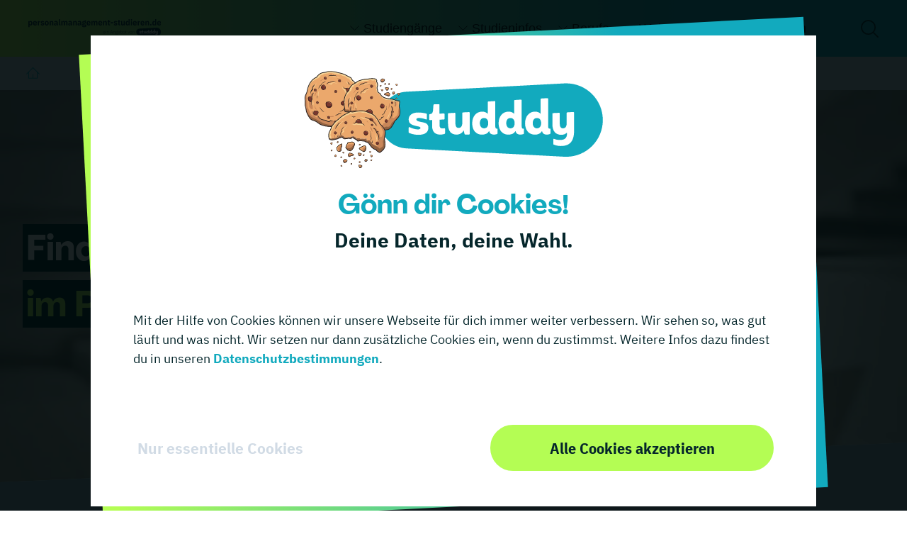

--- FILE ---
content_type: text/html; charset=utf-8
request_url: https://www.personalmanagement-studieren.de/hochschulen-finden/?tx_drshochschulen_hochschulen%5Bstudienform%5D=Vollzeit&tx_drshochschulen_hochschulen%5Bstudiengang%5D=%28International%29%20Human%20Resource%20Management&tx_drshochschulen_hochschulen%5Bbundesland%5D=Hessen&tx_drshochschulen_hochschulen%5Baction%5D=search&tx_drshochschulen_hochschulen%5Bcontroller%5D=Hochschule&cHash=ae5bbc6c4ddd51540d82d5d9c692be7a
body_size: 17019
content:
<!DOCTYPE html><html lang="de"><head><meta charSet="utf-8"/><meta name="viewport" content="width=device-width"/><title>Hochschulen finden | Personalmanagement-studieren.de</title><meta name="robots" content="follow, index"/><link rel="canonical" href="https://www.personalmanagement-studieren.de/hochschulen-finden/"/><meta name="description" content="Finde in unserer umfangreichen Datenbank die passende Hochschule für dein Personalmanagement Studium! "/><meta name="twitter:card" content="summary"/><meta name="twitter:title" content="Hochschulen"/><meta name="twitter:description" content="Finde in unserer umfangreichen Datenbank die passende Hochschule für dein Personalmanagement Studium! "/><meta name="og:title" content="Hochschulen"/><meta name="og:description" content="Finde in unserer umfangreichen Datenbank die passende Hochschule für dein Personalmanagement Studium! "/><link rel="apple-touch-icon" sizes="180x180" href="/apple-touch-icon.png"/><link rel="icon" type="image/png" sizes="32x32" href="/favicon-32x32.png"/><link rel="icon" type="image/png" sizes="16x16" href="/favicon-16x16.png"/><link rel="manifest" href="/site.webmanifest" crossorigin="use-credentials"/><link rel="sitemap" type="application/xml" href="/"/><script type="application/ld+json">{"@context":"https://schema.org","@type":"BreadcrumbList","itemListElement":[{"@type":"ListItem","position":1,"name":"Personalmanagament-studieren.de","item":"https://www.personalmanagement-studieren.de/"}]}</script><meta name="next-head-count" content="17"/><link data-next-font="" rel="preconnect" href="/" crossorigin="anonymous"/><script id="gtag-script" data-nscript="beforeInteractive">
              window.dataLayer = window.dataLayer || [];
              function gtag(){dataLayer.push(arguments);}
              if(localStorage.getItem('consentMode') === null){
                gtag('consent', 'default', {
                  'ad_storage': 'denied',
                  'ad_user_data': 'denied',
                  'ad_personalization': 'denied',
                  'analytics_storage': 'denied',
                  'functionality_storage': 'denied',
                  'security_storage': 'denied',
                });
              } else {
                gtag('consent', 'default', JSON.parse(localStorage.getItem('consentMode')));
              }
              </script><link rel="preload" href="/_next/static/css/40e416e17a11f69f.css" as="style"/><link rel="stylesheet" href="/_next/static/css/40e416e17a11f69f.css" data-n-g=""/><noscript data-n-css=""></noscript><script defer="" nomodule="" src="/_next/static/chunks/polyfills-78c92fac7aa8fdd8.js"></script><script src="/_next/static/chunks/webpack-d974bd1fba10a0fd.js" defer=""></script><script src="/_next/static/chunks/framework-89ef40e802452ffd.js" defer=""></script><script src="/_next/static/chunks/669-edfb3e1dd76f0737.js" defer=""></script><script src="/_next/static/chunks/293-83792fdfaa0439c8.js" defer=""></script><script src="/_next/static/chunks/main-57ca95ec6672f16c.js" defer=""></script><script src="/_next/static/chunks/lib-987c7d10-bbbfa781b1474f8d.js" defer=""></script><script src="/_next/static/chunks/lib-31f9011a-e26bef332c9a68ba.js" defer=""></script><script src="/_next/static/chunks/lib-a271ae57-a58c95f6d1928e50.js" defer=""></script><script src="/_next/static/chunks/lib-d068761b-74110ec2f310996c.js" defer=""></script><script src="/_next/static/chunks/lib-7cc09208-c2a4ffdedb5b4da7.js" defer=""></script><script src="/_next/static/chunks/611-7b5a2824be6f4466.js" defer=""></script><script src="/_next/static/chunks/503-57522fcacd9ecc8d.js" defer=""></script><script src="/_next/static/chunks/978-52508849e7472514.js" defer=""></script><script src="/_next/static/chunks/901-71b745b611fb4741.js" defer=""></script><script src="/_next/static/chunks/99-9adf44dc45e198be.js" defer=""></script><script src="/_next/static/chunks/572-c859d8630291b5c9.js" defer=""></script><script src="/_next/static/chunks/406-e28a21575a00d669.js" defer=""></script><script src="/_next/static/chunks/627-8b643431791379cb.js" defer=""></script><script src="/_next/static/chunks/66-cf78eaf315cf5944.js" defer=""></script><script src="/_next/static/chunks/232-be7926dd52225cc5.js" defer=""></script><script src="/_next/static/chunks/370-f0567e742efa4fff.js" defer=""></script><script src="/_next/static/chunks/33-f0e7329ab2e32b85.js" defer=""></script><script src="/_next/static/chunks/102-7267dbb0d66c7a78.js" defer=""></script><script src="/_next/static/chunks/pages/_app-f3956634-cc92f19a4e44dc2c.js" defer=""></script><script src="/_next/static/chunks/pages/_app-13d26038-6fcdeef86f5f2052.js" defer=""></script><script src="/_next/static/chunks/pages/_app-cbc93af9-d76f6c75044908c5.js" defer=""></script><script src="/_next/static/chunks/pages/_app-9c9d6a77-5e0f5380614ee75e.js" defer=""></script><script src="/_next/static/chunks/pages/_app-95cb307c-3f47ec0bde1510aa.js" defer=""></script><script src="/_next/static/chunks/pages/_app-80194cbe-70e4138672ebe075.js" defer=""></script><script src="/_next/static/chunks/pages/_app-a3dad144-5e4f764580a8872b.js" defer=""></script><script src="/_next/static/chunks/pages/_app-3608fad4-9aeab3324d58128e.js" defer=""></script><script src="/_next/static/chunks/pages/%5B...domain%5D-0ac6f899477d6d64.js" defer=""></script><script src="/_next/static/studddy-static-build/_buildManifest.js" defer=""></script><script src="/_next/static/studddy-static-build/_ssgManifest.js" defer=""></script><style data-styled="" data-styled-version="5.3.5">.gZMNvZ{padding:16px 32px;border-radius:104px;font-weight:700;cursor:pointer;font-family:'IBMPlexSansCondensed';font-size:22px;-webkit-text-decoration:none;text-decoration:none;display:inline-block;color:#05262B!important;background:transparent!important;border:2px solid #05262B;}/*!sc*/
.gZMNvZ:hover{background:#CECECE!important;border-color:#05262B;color:#05262B!important;}/*!sc*/
.gZMNvZ:active{background:#05262B!important;border-color:#05262B!important;color:#FFFFFF!important;}/*!sc*/
@media only screen and (max-width:1199px){.gZMNvZ{padding:10px 20px;}}/*!sc*/
.cWvKED{padding:16px 32px;border-radius:104px;font-weight:700;cursor:pointer;font-family:'IBMPlexSansCondensed';font-size:22px;-webkit-text-decoration:none;text-decoration:none;display:inline-block;color:#05262B!important;background:#b4fd54!important;border:2px solid #b4fd54;}/*!sc*/
.cWvKED:hover{background:#12aabe!important;border-color:#12aabe;color:#FFFFFF!important;}/*!sc*/
.cWvKED:active{background:#05262B!important;border-color:#05262B!important;color:#FFFFFF!important;}/*!sc*/
@media only screen and (max-width:1199px){.cWvKED{padding:10px 20px;}}/*!sc*/
data-styled.g1[id="sc-b613d41d-0"]{content:"gZMNvZ,cWvKED,"}/*!sc*/
body{font-family:"IBMPlexSans";background:#FFFFFF;color:#05262B;font-size:16px;min-width:320px;overflow-x:hidden;}/*!sc*/
body.no-scroll{overflow-y:hidden;}/*!sc*/
h1,h2,h3,h4,h5,h6{word-wrap:break-word;-webkit-hyphens:auto;-moz-hyphens:auto;-ms-hyphens:auto;hyphens:auto;}/*!sc*/
.slick-list,.slick-slider,.slick-track{position:relative;display:block;}/*!sc*/
.slick-loading .slick-slide,.slick-loading .slick-track{visibility:hidden;}/*!sc*/
.slick-slider{box-sizing:border-box;-webkit-user-select:none;-moz-user-select:none;-ms-user-select:none;-webkit-user-select:none;-moz-user-select:none;-ms-user-select:none;user-select:none;-webkit-touch-callout:none;-khtml-user-select:none;-ms-touch-action:pan-y;touch-action:pan-y;-webkit-tap-highlight-color:transparent;}/*!sc*/
.slick-list{overflow:hidden;margin:0;padding:0;}/*!sc*/
.slick-list:focus{outline:0;}/*!sc*/
.slick-list.dragging{cursor:pointer;cursor:hand;}/*!sc*/
.slick-slider .slick-list,.slick-slider .slick-track{-webkit-transform:translate3d(0,0,0);-moz-transform:translate3d(0,0,0);-ms-transform:translate3d(0,0,0);-o-transform:translate3d(0,0,0);-webkit-transform:translate3d(0,0,0);-ms-transform:translate3d(0,0,0);transform:translate3d(0,0,0);}/*!sc*/
.slick-track{top:0;left:0;}/*!sc*/
.slick-track:after,.slick-track:before{display:table;content:'';}/*!sc*/
.slick-track:after{clear:both;}/*!sc*/
.slick-slide{display:none;float:left;height:100%;min-height:1px;}/*!sc*/
[dir='rtl'] .slick-slide{float:right;}/*!sc*/
.slick-slide img{display:block;}/*!sc*/
.slick-slide.slick-loading img{display:none;}/*!sc*/
.slick-slide.dragging img{pointer-events:none;}/*!sc*/
.slick-initialized .slick-slide{display:block;}/*!sc*/
.slick-vertical .slick-slide{display:block;height:auto;border:1px solid transparent;}/*!sc*/
.slick-arrow.slick-hidden{display:none;}/*!sc*/
.slick-dots{text-align:center;}/*!sc*/
.slick-dots li{position:relative;display:inline-block;margin:50px 2.5px;padding:0;cursor:pointer;}/*!sc*/
.slick-dots li span{border:solid .5px #05262B;box-shadow:0px 5px 9px 1px #05262b69;}/*!sc*/
.cm-border-bottom::after{content:'';display:inline-block;position:absolute;bottom:-50px;left:0;-webkit-transform:skewY(-2.5deg);-ms-transform:skewY(-2.5deg);transform:skewY(-2.5deg);height:100px;width:100%;z-index:1;}/*!sc*/
.pointer{cursor:pointer;}/*!sc*/
.no-select{-webkit-user-select:none;-moz-user-select:none;-ms-user-select:none;user-select:none;-webkit-user-select:none;-moz-user-select:none;-ms-user-select:none;}/*!sc*/
.studddy-border{-webkit-transform:skewY(-2.5deg);-ms-transform:skewY(-2.5deg);transform:skewY(-2.5deg);-webkit-transform-origin:top;-ms-transform-origin:top;transform-origin:top;}/*!sc*/
.studddy-border > *{-webkit-transform:skewY(2.5deg);-ms-transform:skewY(2.5deg);transform:skewY(2.5deg);-webkit-transform-origin:top;-ms-transform-origin:top;transform-origin:top;}/*!sc*/
.text-right{text-align:right;}/*!sc*/
.text-center{text-align:center;}/*!sc*/
.counter{display:inline-block;min-width:77px;}/*!sc*/
.icon{vertical-align:middle;}/*!sc*/
-mobile{overflow-y:hidden;}/*!sc*/
.smcx-widget-footer{display:none;}/*!sc*/
.smcx-iframe-container,.smcx-embed{height:400px !important;}/*!sc*/
.img-wrapper::before,.parallelogram::before{content:'';position:absolute;top:0;left:0;width:100%;height:100%;background:linear-gradient(270.19deg,#12aabe 25.66%,#b4fd54 97.79%);-webkit-transform:rotate(-3deg);-ms-transform:rotate(-3deg);transform:rotate(-3deg);}/*!sc*/
.btn-primary{padding:16px 32px;border-radius:104px;font-weight:700;cursor:pointer;font-family:'IBMPlexSansCondensed';font-size:22px;-webkit-text-decoration:none;text-decoration:none;display:inline-block;color:#05262B!important;background:#b4fd54!important;border:2px solid #b4fd54;}/*!sc*/
.btn-primary:hover{background:#12aabe!important;border-color:#12aabe;color:#FFFFFF!important;}/*!sc*/
.btn-primary:active{background:#05262B!important;border-color:#05262B!important;color:#FFFFFF!important;}/*!sc*/
@media only screen and (max-width:1199px){.btn-primary{padding:10px 20px;}}/*!sc*/
.btn-secondary{padding:16px 32px;border-radius:104px;font-weight:700;cursor:pointer;font-family:'IBMPlexSansCondensed';font-size:22px;-webkit-text-decoration:none;text-decoration:none;display:inline-block;color:#FFFFFF!important;background:#05262B!important;border:2px solid #05262B;}/*!sc*/
.btn-secondary:hover{background:#12aabe!important;border-color:#12aabe;color:#FFFFFF!important;}/*!sc*/
.btn-secondary:active{background:#05262B!important;border-color:#05262B!important;color:#FFFFFF!important;}/*!sc*/
@media only screen and (max-width:1199px){.btn-secondary{padding:10px 20px;}}/*!sc*/
.btn-ghost{padding:16px 32px;border-radius:104px;font-weight:700;cursor:pointer;font-family:'IBMPlexSansCondensed';font-size:22px;-webkit-text-decoration:none;text-decoration:none;display:inline-block;color:#05262B!important;background:transparent!important;border:2px solid #05262B;}/*!sc*/
.btn-ghost:hover{background:#CECECE!important;border-color:#05262B;color:#05262B!important;}/*!sc*/
.btn-ghost:active{background:#05262B!important;border-color:#05262B!important;color:#FFFFFF!important;}/*!sc*/
@media only screen and (max-width:1199px){.btn-ghost{padding:10px 20px;}}/*!sc*/
.btn-ghost-dark{padding:16px 32px;border-radius:104px;font-weight:700;cursor:pointer;font-family:'IBMPlexSansCondensed';font-size:22px;-webkit-text-decoration:none;text-decoration:none;display:inline-block;color:#FFFFFF!important;background:rgba(255,255,255,0.2)!important;border:2px solid #FFFFFF;}/*!sc*/
.btn-ghost-dark:hover{background:rgba(255,255,255,0.2)!important;border-color:#FFFFFF;color:#FFFFFF!important;}/*!sc*/
.btn-ghost-dark:active{background:#FFFFFF!important;border-color:#FFFFFF!important;color:#05262B!important;}/*!sc*/
@media only screen and (max-width:1199px){.btn-ghost-dark{padding:10px 20px;}}/*!sc*/
.btn-white{padding:16px 32px;border-radius:104px;font-weight:700;cursor:pointer;font-family:'IBMPlexSansCondensed';font-size:22px;-webkit-text-decoration:none;text-decoration:none;display:inline-block;color:#05262B!important;background:#FFFFFF!important;border:2px solid #05262B;}/*!sc*/
.btn-white:hover{background:#CECECE!important;border-color:#05262B;color:#05262B!important;}/*!sc*/
.btn-white:active{background:#05262B!important;border-color:#05262B!important;color:#FFFFFF!important;}/*!sc*/
@media only screen and (max-width:1199px){.btn-white{padding:10px 20px;}}/*!sc*/
@-webkit-keyframes slideUpOverlay{from{top:100%;}to{top:0;}}/*!sc*/
@keyframes slideUpOverlay{from{top:100%;}to{top:0;}}/*!sc*/
data-styled.g4[id="sc-global-fCXDXp1"]{content:"sc-global-fCXDXp1,"}/*!sc*/
.jvQKos{margin-right:auto;margin-left:auto;}/*!sc*/
@media only screen and (min-width:0em){.jvQKos{padding-right:1.75rem;padding-left:1.75rem;}}/*!sc*/
@media only screen and (min-width:48em){.jvQKos{padding-right:1.75rem;padding-left:1.75rem;}}/*!sc*/
@media only screen and (min-width:64em){.jvQKos{padding-right:2rem;padding-left:2rem;}}/*!sc*/
.fmGLHJ{margin-right:auto;margin-left:auto;}/*!sc*/
@media only screen and (min-width:48em){.fmGLHJ{width:46rem;padding-right:1.75rem;padding-left:1.75rem;}}/*!sc*/
@media only screen and (min-width:64em){.fmGLHJ{width:61rem;padding-right:2rem;padding-left:2rem;}}/*!sc*/
@media only screen and (min-width:75em){.fmGLHJ{width:76rem;padding-right:rem;padding-left:rem;}}/*!sc*/
@media only screen and (min-width:0em){.fmGLHJ{padding-right:1.75rem;padding-left:1.75rem;}}/*!sc*/
@media only screen and (min-width:48em){.fmGLHJ{padding-right:1.75rem;padding-left:1.75rem;}}/*!sc*/
@media only screen and (min-width:64em){.fmGLHJ{padding-right:2rem;padding-left:2rem;}}/*!sc*/
data-styled.g5[id="sc-bczRLJ"]{content:"jvQKos,fmGLHJ,"}/*!sc*/
.dzYpfj{box-sizing:border-box;display:-webkit-box;display:-webkit-flex;display:-ms-flexbox;display:flex;-webkit-flex:0 1 auto;-ms-flex:0 1 auto;flex:0 1 auto;-webkit-flex-direction:row;-ms-flex-direction:row;flex-direction:row;-webkit-flex-wrap:wrap;-ms-flex-wrap:wrap;flex-wrap:wrap;margin-right:-0.5rem;margin-left:-0.5rem;}/*!sc*/
@media only screen and (min-width:0em){.dzYpfj{-webkit-align-items:center;-webkit-box-align:center;-ms-flex-align:center;align-items:center;}}/*!sc*/
.hDlbZd{box-sizing:border-box;display:-webkit-box;display:-webkit-flex;display:-ms-flexbox;display:flex;-webkit-flex:0 1 auto;-ms-flex:0 1 auto;flex:0 1 auto;-webkit-flex-direction:row;-ms-flex-direction:row;flex-direction:row;-webkit-flex-wrap:wrap;-ms-flex-wrap:wrap;flex-wrap:wrap;margin-right:-0.5rem;margin-left:-0.5rem;}/*!sc*/
@media only screen and (min-width:75em){.hDlbZd{-webkit-align-items:center;-webkit-box-align:center;-ms-flex-align:center;align-items:center;}}/*!sc*/
.bjJxlX{box-sizing:border-box;display:-webkit-box;display:-webkit-flex;display:-ms-flexbox;display:flex;-webkit-flex:0 1 auto;-ms-flex:0 1 auto;flex:0 1 auto;-webkit-flex-direction:row;-ms-flex-direction:row;flex-direction:row;-webkit-flex-wrap:wrap;-ms-flex-wrap:wrap;flex-wrap:wrap;margin-right:-0.5rem;margin-left:-0.5rem;}/*!sc*/
@media only screen and (min-width:64em){.bjJxlX{-webkit-box-pack:end;-webkit-justify-content:flex-end;-ms-flex-pack:end;justify-content:flex-end;}}/*!sc*/
.lmVGqV{box-sizing:border-box;display:-webkit-box;display:-webkit-flex;display:-ms-flexbox;display:flex;-webkit-flex:0 1 auto;-ms-flex:0 1 auto;flex:0 1 auto;-webkit-flex-direction:row;-ms-flex-direction:row;flex-direction:row;-webkit-flex-wrap:wrap;-ms-flex-wrap:wrap;flex-wrap:wrap;margin-right:-0.5rem;margin-left:-0.5rem;}/*!sc*/
@media only screen and (min-width:0em){.lmVGqV{-webkit-box-pack:end;-webkit-justify-content:flex-end;-ms-flex-pack:end;justify-content:flex-end;}}/*!sc*/
.NbXqY{box-sizing:border-box;display:-webkit-box;display:-webkit-flex;display:-ms-flexbox;display:flex;-webkit-flex:0 1 auto;-ms-flex:0 1 auto;flex:0 1 auto;-webkit-flex-direction:row;-ms-flex-direction:row;flex-direction:row;-webkit-flex-wrap:wrap;-ms-flex-wrap:wrap;flex-wrap:wrap;margin-right:-0.5rem;margin-left:-0.5rem;}/*!sc*/
data-styled.g6[id="sc-gsnTZi"]{content:"dzYpfj,hDlbZd,bjJxlX,lmVGqV,NbXqY,"}/*!sc*/
.dtOFZU{box-sizing:border-box;-webkit-flex:0 0 auto;-ms-flex:0 0 auto;flex:0 0 auto;padding-right:0.5rem;padding-left:0.5rem;}/*!sc*/
@media only screen and (min-width:0em){.dtOFZU{-webkit-flex-basis:33.333333333333336%;-ms-flex-preferred-size:33.333333333333336%;flex-basis:33.333333333333336%;max-width:33.333333333333336%;display:block;}}/*!sc*/
@media only screen and (min-width:64em){.dtOFZU{-webkit-flex-basis:33.333333333333336%;-ms-flex-preferred-size:33.333333333333336%;flex-basis:33.333333333333336%;max-width:33.333333333333336%;display:block;}}/*!sc*/
@media only screen and (min-width:75em){.dtOFZU{-webkit-flex-basis:16.666666666666668%;-ms-flex-preferred-size:16.666666666666668%;flex-basis:16.666666666666668%;max-width:16.666666666666668%;display:block;}}/*!sc*/
.OhCHM{box-sizing:border-box;-webkit-flex:0 0 auto;-ms-flex:0 0 auto;flex:0 0 auto;padding-right:0.5rem;padding-left:0.5rem;}/*!sc*/
@media only screen and (min-width:0em){.OhCHM{-webkit-flex-basis:33.333333333333336%;-ms-flex-preferred-size:33.333333333333336%;flex-basis:33.333333333333336%;max-width:33.333333333333336%;display:block;}}/*!sc*/
@media only screen and (min-width:64em){.OhCHM{-webkit-flex-basis:33.333333333333336%;-ms-flex-preferred-size:33.333333333333336%;flex-basis:33.333333333333336%;max-width:33.333333333333336%;display:block;}}/*!sc*/
@media only screen and (min-width:75em){.OhCHM{-webkit-flex-basis:83.33333333333334%;-ms-flex-preferred-size:83.33333333333334%;flex-basis:83.33333333333334%;max-width:83.33333333333334%;display:block;}}/*!sc*/
.dyGBSi{box-sizing:border-box;-webkit-flex:0 0 auto;-ms-flex:0 0 auto;flex:0 0 auto;padding-right:0.5rem;padding-left:0.5rem;}/*!sc*/
@media only screen and (min-width:75em){.dyGBSi{-webkit-flex-basis:91.66666666666667%;-ms-flex-preferred-size:91.66666666666667%;flex-basis:91.66666666666667%;max-width:91.66666666666667%;display:block;}}/*!sc*/
.deAErG{box-sizing:border-box;-webkit-flex:0 0 auto;-ms-flex:0 0 auto;flex:0 0 auto;padding-right:0.5rem;padding-left:0.5rem;}/*!sc*/
.bcPsne{box-sizing:border-box;-webkit-flex:0 0 auto;-ms-flex:0 0 auto;flex:0 0 auto;padding-right:0.5rem;padding-left:0.5rem;}/*!sc*/
@media only screen and (min-width:75em){.bcPsne{-webkit-flex-basis:8.333333333333334%;-ms-flex-preferred-size:8.333333333333334%;flex-basis:8.333333333333334%;max-width:8.333333333333334%;display:block;}}/*!sc*/
.dXnyyw{box-sizing:border-box;-webkit-flex:0 0 auto;-ms-flex:0 0 auto;flex:0 0 auto;padding-right:0.5rem;padding-left:0.5rem;}/*!sc*/
@media only screen and (min-width:0em){.dXnyyw{-webkit-flex-basis:33.333333333333336%;-ms-flex-preferred-size:33.333333333333336%;flex-basis:33.333333333333336%;max-width:33.333333333333336%;display:block;}}/*!sc*/
@media only screen and (min-width:64em){.dXnyyw{-webkit-flex-basis:33.333333333333336%;-ms-flex-preferred-size:33.333333333333336%;flex-basis:33.333333333333336%;max-width:33.333333333333336%;display:block;}}/*!sc*/
@media only screen and (min-width:75em){.dXnyyw{display:none;}}/*!sc*/
.ggCBBU{box-sizing:border-box;-webkit-flex:0 0 auto;-ms-flex:0 0 auto;flex:0 0 auto;padding-right:0.5rem;padding-left:0.5rem;}/*!sc*/
@media only screen and (min-width:0em){.ggCBBU{-webkit-flex-basis:100%;-ms-flex-preferred-size:100%;flex-basis:100%;max-width:100%;display:block;}}/*!sc*/
.loDOpm{box-sizing:border-box;-webkit-flex:0 0 auto;-ms-flex:0 0 auto;flex:0 0 auto;padding-right:0.5rem;padding-left:0.5rem;}/*!sc*/
@media only screen and (min-width:64em){.loDOpm{display:none;}}/*!sc*/
@media only screen and (min-width:75em){.loDOpm{-webkit-flex-basis:25%;-ms-flex-preferred-size:25%;flex-basis:25%;max-width:25%;display:block;}}/*!sc*/
.jMhbDG{box-sizing:border-box;-webkit-flex:0 0 auto;-ms-flex:0 0 auto;flex:0 0 auto;padding-right:0.5rem;padding-left:0.5rem;}/*!sc*/
@media only screen and (min-width:64em){.jMhbDG{-webkit-flex-basis:100%;-ms-flex-preferred-size:100%;flex-basis:100%;max-width:100%;display:block;}}/*!sc*/
@media only screen and (min-width:75em){.jMhbDG{-webkit-flex-basis:75%;-ms-flex-preferred-size:75%;flex-basis:75%;max-width:75%;display:block;}}/*!sc*/
.dkjaIE{box-sizing:border-box;-webkit-flex:0 0 auto;-ms-flex:0 0 auto;flex:0 0 auto;padding-right:0.5rem;padding-left:0.5rem;}/*!sc*/
@media only screen and (min-width:0em){.dkjaIE{-webkit-flex-basis:100%;-ms-flex-preferred-size:100%;flex-basis:100%;max-width:100%;display:block;}}/*!sc*/
@media only screen and (min-width:75em){.dkjaIE{-webkit-flex-basis:50%;-ms-flex-preferred-size:50%;flex-basis:50%;max-width:50%;display:block;}}/*!sc*/
.bRHdEN{box-sizing:border-box;-webkit-flex:0 0 auto;-ms-flex:0 0 auto;flex:0 0 auto;padding-right:0.5rem;padding-left:0.5rem;}/*!sc*/
@media only screen and (min-width:0em){.bRHdEN{-webkit-flex-basis:100%;-ms-flex-preferred-size:100%;flex-basis:100%;max-width:100%;display:block;}}/*!sc*/
@media only screen and (min-width:75em){.bRHdEN{-webkit-box-flex:1;-webkit-flex-grow:1;-ms-flex-positive:1;flex-grow:1;-webkit-flex-basis:0;-ms-flex-preferred-size:0;flex-basis:0;max-width:100%;display:block;}}/*!sc*/
data-styled.g7[id="sc-dkzDqf"]{content:"dtOFZU,OhCHM,dyGBSi,deAErG,bcPsne,dXnyyw,ggCBBU,loDOpm,jMhbDG,dkjaIE,bRHdEN,"}/*!sc*/
.bNUjGi{position:relative;z-index:11;background:#05262B;max-width:1920px;box-sizing:border-box;}/*!sc*/
data-styled.g8[id="sc-6f1e2ef4-0"]{content:"bNUjGi,"}/*!sc*/
.ecDGVI{padding:70px 0 20px 0;max-width:1920px;margin:auto;}/*!sc*/
@media only screen and (max-width:1199px){.ecDGVI{padding:52px 0 30px 0;}}/*!sc*/
.ecDGVI::before{position:absolute;top:0;left:0;display:inline-block;content:"";width:100%;height:16px;background:linear-gradient(270.19deg,#12aabe 25.66%,#b4fd54 97.79%);}/*!sc*/
@media only screen and (max-width:1199px){.ecDGVI::before{height:18px;}}/*!sc*/
data-styled.g9[id="sc-6f1e2ef4-1"]{content:"ecDGVI,"}/*!sc*/
.cbHhFz{padding:0 0 45px 0.5rem;}/*!sc*/
data-styled.g10[id="sc-6f1e2ef4-2"]{content:"cbHhFz,"}/*!sc*/
@media only screen and (max-width:1199px){.kOzvRi{display:block;}}/*!sc*/
data-styled.g11[id="sc-6f1e2ef4-3"]{content:"kOzvRi,"}/*!sc*/
.idHATO{padding:0 0 40px 0;list-style:none;}/*!sc*/
data-styled.g12[id="sc-6f1e2ef4-4"]{content:"idHATO,"}/*!sc*/
.eDdGaE{color:#12aabe;font-weight:500;font-size:18px;line-height:150%;padding-bottom:4px;}/*!sc*/
data-styled.g13[id="sc-6f1e2ef4-5"]{content:"eDdGaE,"}/*!sc*/
.dujOsW{color:#FDFEFF;font-weight:400;font-size:18px;line-height:150%;padding-bottom:4px;}/*!sc*/
.dujOsW:hover > a{text-shadow:0.5px 0 0 currentColor;}/*!sc*/
data-styled.g14[id="sc-6f1e2ef4-6"]{content:"dujOsW,"}/*!sc*/
.hIdsoY{color:white;padding:40px 0 0 0;line-height:150%;text-align:center;font-weight:400;font-size:18px;}/*!sc*/
@media only screen and (max-width:1199px){.hIdsoY{padding:20px 0 0 0;text-align:center;}}/*!sc*/
data-styled.g15[id="sc-6f1e2ef4-7"]{content:"hIdsoY,"}/*!sc*/
.fZmVFc{position:absolute;top:-27px;right:-35px;height:80px;width:0;-webkit-transition:width 0.3s ease-in-out,opacity 0.3s ease-in-out;transition:width 0.3s ease-in-out,opacity 0.3s ease-in-out;overflow:hidden;display:-webkit-box;display:-webkit-flex;display:-ms-flexbox;display:flex;-webkit-align-items:center;-webkit-box-align:center;-ms-flex-align:center;align-items:center;-webkit-box-pack:end;-webkit-justify-content:end;-ms-flex-pack:end;justify-content:end;padding-right:2rem;padding-left:2rem;box-sizing:border-box;z-index:-1;opacity:1;}/*!sc*/
.fZmVFc.closing{opacity:0;}/*!sc*/
.fZmVFc input{display:none;}/*!sc*/
.fZmVFc button,.fZmVFc label,.fZmVFc input{z-index:-1;}/*!sc*/
@media only screen and (max-width:1199px){.fZmVFc{width:0;height:64px;padding-right:1.45rem;padding-left:1.45rem;right:0;top:0;}}/*!sc*/
data-styled.g24[id="sc-1a97b4d2-1"]{content:"fZmVFc,"}/*!sc*/
.gOKPpm{display:-webkit-box;display:-webkit-flex;display:-ms-flexbox;display:flex;margin:-50px 0 0 0;width:100%;-webkit-flex-direction:column;-ms-flex-direction:column;flex-direction:column;}/*!sc*/
.gOKPpm > h2{font-size:38px;color:white;margin-bottom:5px;}/*!sc*/
@media only screen and (max-width:1199px){.gOKPpm > h2{font-size:24px;}}/*!sc*/
@media only screen and (max-width:1199px){.gOKPpm input{margin-right:0;}}/*!sc*/
.gOKPpm .search-button{font-size:20px;padding:10px 87px;max-height:51px;}/*!sc*/
.gOKPpm .search-button:active{background-color:#12aabe;border-color:#12aabe;opacity:0.9;}/*!sc*/
data-styled.g25[id="sc-1a97b4d2-2"]{content:"gOKPpm,"}/*!sc*/
.dBSoYo{position:relative;-webkit-flex:1;-ms-flex:1;flex:1;margin-right:15px;overflow:hidden;}/*!sc*/
@media only screen and (max-width:1199px){.dBSoYo{margin-right:0;}}/*!sc*/
data-styled.g26[id="sc-1a97b4d2-3"]{content:"dBSoYo,"}/*!sc*/
.dMNNhW{margin-top:15px;display:-webkit-box;display:-webkit-flex;display:-ms-flexbox;display:flex;position:relative;}/*!sc*/
@media only screen and (max-width:1199px){.dMNNhW{-webkit-flex-direction:column;-ms-flex-direction:column;flex-direction:column;}}/*!sc*/
data-styled.g27[id="sc-1a97b4d2-4"]{content:"dMNNhW,"}/*!sc*/
.bkIoSq{width:100%;height:50px;border-radius:25px;border:none;outline:none;padding:0 20px;background-color:white;font-size:18px;box-sizing:border-box;}/*!sc*/
.bkIoSq::-webkit-search-cancel-button{display:none;}/*!sc*/
.bkIoSq.focused{border-radius:25px 25px 0 0;}/*!sc*/
data-styled.g28[id="sc-1a97b4d2-5"]{content:"bkIoSq,"}/*!sc*/
.eXpdin{max-height:0px;background-color:white;position:relative;top:-1px;overflow-y:auto;overflow-x:hidden;box-sizing:border-box;visibility:hidden;}/*!sc*/
.eXpdin > label,.eXpdin li{color:#05262B;}/*!sc*/
.eXpdin li{font-size:20px;line-height:34px;cursor:pointer;font-weight:600;font-size:18px;}/*!sc*/
.eXpdin li:hover,.eXpdin li.selected{margin:0 -17px;padding:0 17px;background-color:#f8f9fa;}/*!sc*/
.eXpdin li > mark{color:#05262B;background-color:transparent;font-weight:400;}/*!sc*/
.eXpdin.open{visibility:visible;max-height:400px;border-radius:0 0 25px 25px;padding:20px 15px 20px 15px;-webkit-transition:max-height 0.4s ease;transition:max-height 0.4s ease;border-bottom:inset;}/*!sc*/
.eXpdin.relative{top:-1px;left:0;width:100%;z-index:2;}/*!sc*/
@media only screen and (max-width:1199px){.eXpdin.relative{margin-bottom:20px;}}/*!sc*/
data-styled.g30[id="sc-1a97b4d2-7"]{content:"eXpdin,"}/*!sc*/
.jtTiYF{color:white;color:#05262B;margin-left:auto;-webkit-transform:rotate(-180deg);-ms-transform:rotate(-180deg);transform:rotate(-180deg);-webkit-transform-origin:50% 55%;-ms-transform-origin:50% 55%;transform-origin:50% 55%;-webkit-transition:-webkit-transform 0.3s;-webkit-transition:transform 0.3s;transition:transform 0.3s;}/*!sc*/
.jtTiYF.open{-webkit-transform:rotate(-360deg);-ms-transform:rotate(-360deg);transform:rotate(-360deg);}/*!sc*/
.jtTiYF.relative{top:15px;right:20px;position:absolute;}/*!sc*/
data-styled.g34[id="sc-1a97b4d2-11"]{content:"jtTiYF,"}/*!sc*/
.dqSddh{font-family:IBMPlexSansCondensed;width:100%;}/*!sc*/
data-styled.g60[id="sc-837305b-0"]{content:"dqSddh,"}/*!sc*/
.kFRHnY{color:white;font-size:18px;margin-top:40px;}/*!sc*/
.kFRHnY span{margin-right:8px;}/*!sc*/
data-styled.g65[id="sc-837305b-5"]{content:"kFRHnY,"}/*!sc*/
.kcVRmx{margin-top:100px;display:none;}/*!sc*/
@media only screen and (max-width:1199px){.kcVRmx{width:100%;display:block;}}/*!sc*/
data-styled.g69[id="sc-837305b-9"]{content:"kcVRmx,"}/*!sc*/
.zCRpA{position:absolute;display:-webkit-box;display:-webkit-flex;display:-ms-flexbox;display:flex;-webkit-flex-direction:column;-ms-flex-direction:column;flex-direction:column;top:-25px;height:576px;-webkit-box-pack:center;-webkit-justify-content:center;-ms-flex-pack:center;justify-content:center;max-width:800px;}/*!sc*/
@media only screen and (max-width:1199px){.zCRpA{position:relative;height:auto;max-width:inherit;display:block;margin-top:25px;margin-bottom:50px;}}/*!sc*/
data-styled.g70[id="sc-96327f7f-0"]{content:"zCRpA,"}/*!sc*/
.bbNRVW{font-size:50px;font-weight:700;font-family:'PPAgrandir';}/*!sc*/
.bbNRVW > .highlight{background-color:#05262B;line-height:1.55;margin-bottom:10px;width:-webkit-fit-content;width:-moz-fit-content;width:fit-content;padding:0 5px;-webkit-box-decoration-break:clone;box-decoration-break:clone;}/*!sc*/
@media only screen and (max-width:1199px){.bbNRVW{text-shadow:none;font-size:28px;color:#05262B;}.bbNRVW > .highlight{background-color:transparent;padding:0;}}/*!sc*/
.iSqXEN{color:#FFFFFF;font-size:50px;font-weight:700;font-family:'PPAgrandir';}/*!sc*/
.iSqXEN > .highlight{background-color:#05262B;line-height:1.55;margin-bottom:10px;width:-webkit-fit-content;width:-moz-fit-content;width:fit-content;padding:0 5px;-webkit-box-decoration-break:clone;box-decoration-break:clone;}/*!sc*/
@media only screen and (max-width:1199px){.iSqXEN{text-shadow:none;font-size:28px;color:#05262B;}.iSqXEN > .highlight{background-color:transparent;padding:0;}}/*!sc*/
.ivfPZo{color:#b4fd54;font-size:50px;font-weight:700;font-family:'PPAgrandir';}/*!sc*/
.ivfPZo > .highlight{background-color:#05262B;line-height:1.55;margin-bottom:10px;width:-webkit-fit-content;width:-moz-fit-content;width:fit-content;padding:0 5px;-webkit-box-decoration-break:clone;box-decoration-break:clone;}/*!sc*/
@media only screen and (max-width:1199px){.ivfPZo{text-shadow:none;font-size:28px;color:#05262B;}.ivfPZo > .highlight{background-color:transparent;padding:0;}}/*!sc*/
data-styled.g71[id="sc-96327f7f-1"]{content:"bbNRVW,iSqXEN,ivfPZo,"}/*!sc*/
.frUMjk{margin-top:2.5px;margin-bottom:2.5px;}/*!sc*/
data-styled.g72[id="sc-96327f7f-2"]{content:"frUMjk,"}/*!sc*/
.hamnDR{background-color:#D1DBE5;margin:auto;position:relative;overflow:hidden;height:576px;}/*!sc*/
.hamnDR::after{background-color:#FFFFFF;}/*!sc*/
@media only screen and (max-width:1199px){.hamnDR{height:500px;min-height:auto;}}/*!sc*/
@media only screen and (max-width:767px){.hamnDR{height:360px;min-height:auto;}}/*!sc*/
data-styled.g77[id="sc-c05fe0dc-0"]{content:"hamnDR,"}/*!sc*/
.jHtLcI{position:relative;max-width:1440px;margin:-71px auto 0 auto;}/*!sc*/
@media only screen and (max-width:1199px){.jHtLcI{margin:0;}}/*!sc*/
data-styled.g78[id="sc-271ea382-0"]{content:"jHtLcI,"}/*!sc*/
.ejLgBY{max-width:1440px;margin-left:auto;margin-right:auto;}/*!sc*/
data-styled.g79[id="sc-271ea382-1"]{content:"ejLgBY,"}/*!sc*/
.cHCxkJ{-webkit-transform:skewY(-2.5deg);-ms-transform:skewY(-2.5deg);transform:skewY(-2.5deg);-webkit-transform-origin:top;-ms-transform-origin:top;transform-origin:top;display:-webkit-box;display:-webkit-flex;display:-ms-flexbox;display:flex;-webkit-flex-direction:column;-ms-flex-direction:column;flex-direction:column;-webkit-align-items:center;-webkit-box-align:center;-ms-flex-align:center;align-items:center;-webkit-box-pack:center;-webkit-justify-content:center;-ms-flex-pack:center;justify-content:center;padding:100px 0 175px 0;max-width:1440px;margin-left:auto;margin-right:auto;position:relative;z-index:1;background:linear-gradient(178.56deg,#8ba6bd 22.38%,#eef2f6 87.16%);}/*!sc*/
.cHCxkJ > *{-webkit-transform:skewY(2.5deg);-ms-transform:skewY(2.5deg);transform:skewY(2.5deg);-webkit-transform-origin:top;-ms-transform-origin:top;transform-origin:top;}/*!sc*/
@media only screen and (max-width:1199px){.cHCxkJ{padding:100px 0;}}/*!sc*/
data-styled.g117[id="sc-781c7c26-0"]{content:"cHCxkJ,"}/*!sc*/
.imtJdG{font-size:38px;margin-bottom:70px;}/*!sc*/
@media only screen and (max-width:1199px){.imtJdG{font-size:24px;margin-bottom:45px;}}/*!sc*/
data-styled.g118[id="sc-781c7c26-1"]{content:"imtJdG,"}/*!sc*/
.elzNlR{max-width:1440px;margin-left:auto;margin-right:auto;padding:14px 7px;background-color:transparent;position:relative;z-index:1;box-sizing:border-box;}/*!sc*/
@media only screen and (max-width:1199px){.elzNlR{display:none;}}/*!sc*/
data-styled.g193[id="sc-ebd44f6b-0"]{content:"elzNlR,"}/*!sc*/
.fieNqd{color:#12aabe;}/*!sc*/
data-styled.g195[id="sc-ebd44f6b-2"]{content:"fieNqd,"}/*!sc*/
.fUecbD{position:relative;z-index:1;background-color:#D1DBE5;margin-bottom:70px;max-width:1920px;margin-left:auto;margin-right:auto;padding-left:30px;box-sizing:border-box;}/*!sc*/
@media only screen and (max-width:1199px){.fUecbD{margin-bottom:0;}}/*!sc*/
data-styled.g197[id="sc-ebd44f6b-4"]{content:"fUecbD,"}/*!sc*/
.eNOKzD{min-height:400px;background:#05262B;margin:0 auto;position:absolute;left:0;right:0;width:100%;margin-top:-60px;z-index:4;max-width:1440px;}/*!sc*/
.eNOKzD.stick-bottom{bottom:0;}/*!sc*/
@media only screen and (max-width:1199px){.eNOKzD{margin-top:0;}}/*!sc*/
data-styled.g306[id="sc-5861149a-0"]{content:"eNOKzD,"}/*!sc*/
.bqqlCJ{margin-top:-5px;background:#05262B;padding-top:70px;padding-bottom:75px;width:100%;-webkit-transform:skewY(-0.25deg) !important;-ms-transform:skewY(-0.25deg) !important;transform:skewY(-0.25deg) !important;margin-right:0;margin-left:0;}/*!sc*/
@media only screen and (max-width:1199px){.bqqlCJ{padding-right:1.5rem;padding-left:1.5rem;}}/*!sc*/
data-styled.g307[id="sc-5861149a-1"]{content:"bqqlCJ,"}/*!sc*/
.kRfzVO{font-family:"PPAgrandir";font-weight:700;font-size:38px;color:#b4fd54;margin-bottom:38px;}/*!sc*/
.kRfzVO.mt{margin-top:65px;}/*!sc*/
.kRfzVO .top-header{margin-bottom:15px;}/*!sc*/
.kRfzVO .detail{font-family:"IBMPlexSansCondensed";}/*!sc*/
.kRfzVO .detail.header,.kRfzVO .detail.desc{font-size:20px;}/*!sc*/
.kRfzVO .detail.header.list,.kRfzVO .detail.desc.list{list-style:disc;padding-left:25px;padding-top:5px;}/*!sc*/
.kRfzVO .detail.header{margin-bottom:15px;}/*!sc*/
.kRfzVO .detail.desc{font-weight:400;color:white;line-height:28px;}/*!sc*/
@media only screen and (max-width:1199px){.kRfzVO{font-size:24px;width:100%;margin-bottom:20px;line-height:40px;}}/*!sc*/
data-styled.g308[id="sc-5861149a-2"]{content:"kRfzVO,"}/*!sc*/
.kQLano{margin:0 auto;display:-webkit-box;display:-webkit-flex;display:-ms-flexbox;display:flex;max-width:1440px;width:100%;}/*!sc*/
.kQLano.container{margin-top:70px;padding-bottom:70px;}/*!sc*/
@media only screen and (max-width:1199px){.kQLano{padding-right:0;padding-left:0;}}/*!sc*/
data-styled.g309[id="sc-5861149a-3"]{content:"kQLano,"}/*!sc*/
.jLtktj{display:-webkit-box;display:-webkit-flex;display:-ms-flexbox;display:flex;-webkit-box-pack:center;-webkit-justify-content:center;-ms-flex-pack:center;justify-content:center;}/*!sc*/
@media only screen and (max-width:1199px){.jLtktj{display:none;}}/*!sc*/
data-styled.g310[id="sc-5861149a-4"]{content:"jLtktj,"}/*!sc*/
.fqsQqK{padding-left:65px;display:-webkit-box;display:-webkit-flex;display:-ms-flexbox;display:flex;-webkit-box-pack:center;-webkit-justify-content:center;-ms-flex-pack:center;justify-content:center;-webkit-flex-direction:column;-ms-flex-direction:column;flex-direction:column;max-width:100%;-webkit-box-pack:start;-webkit-justify-content:flex-start;-ms-flex-pack:start;justify-content:flex-start;}/*!sc*/
@media only screen and (max-width:1199px){.fqsQqK{padding-left:0;-webkit-align-items:center;-webkit-box-align:center;-ms-flex-align:center;align-items:center;width:100%;}}/*!sc*/
data-styled.g311[id="sc-5861149a-5"]{content:"fqsQqK,"}/*!sc*/
.fRBwzf{display:none;cursor:pointer;}/*!sc*/
@media only screen and (max-width:1199px){.fRBwzf{display:block;position:-webkit-sticky;position:sticky;margin:0 -23px 0 auto;top:150px;z-index:2;background:#D1DBE5;border-radius:0;border:none;-webkit-transform:skewY(-0.25deg);-ms-transform:skewY(-0.25deg);transform:skewY(-0.25deg);padding:10px 18px 7px 13px;width:78px;padding:15px 0px 12px;box-shadow:black 0px 0px 14px;color:#05262B;}.fRBwzf > *{-webkit-transform:skewY(2.5deg);-ms-transform:skewY(2.5deg);transform:skewY(2.5deg);-webkit-transform-origin:top;-ms-transform-origin:top;transform-origin:top;}}/*!sc*/
data-styled.g315[id="sc-5861149a-9"]{content:"fRBwzf,"}/*!sc*/
.bDUpKm{-webkit-user-select:none;-moz-user-select:none;-ms-user-select:none;user-select:none;padding-right:10px;}/*!sc*/
@media only screen and (max-width:1199px){.bDUpKm{position:fixed;display:none;background:#D1DBE5;left:0;right:0;bottom:0;-webkit-animation:animatetopMobile 0.3s;animation:animatetopMobile 0.3s;padding:15px 0;-webkit-filter:drop-shadow(0px 4px 9px rgba(32,69,102,0.25));filter:drop-shadow(0px 4px 9px rgba(32,69,102,0.25));z-index:6;max-height:calc(100vh - 10px);overflow-y:auto;}.bDUpKm > div{padding:0;}}/*!sc*/
@-webkit-keyframes animatetopMobile{from{left:100%;opacity:0;}to{left:0;opacity:1;}}/*!sc*/
@keyframes animatetopMobile{from{left:100%;opacity:0;}to{left:0;opacity:1;}}/*!sc*/
data-styled.g327[id="sc-97d9fc32-0"]{content:"bDUpKm,"}/*!sc*/
.evIEMB{font-family:'IBMPlexSansCondensed';position:relative;cursor:pointer;}/*!sc*/
@media only screen and (max-width:1199px){.evIEMB{padding:5px 0;}.evIEMB:hover:not(.open){background-color:#D1DBE5;}.evIEMB:hover:not(.has-sub) > button{width:100%;}}/*!sc*/
data-styled.g328[id="sc-97d9fc32-1"]{content:"evIEMB,"}/*!sc*/
.eNQtQC{-webkit-text-decoration:none;text-decoration:none;position:relative;font-size:18px;cursor:pointer;color:black;display:inline-block;margin-left:-10px;}/*!sc*/
.eNQtQC a{-webkit-text-decoration:none;text-decoration:none;font-size:inherit;color:inherit;}/*!sc*/
@media only screen and (max-width:1199px){.eNQtQC{padding:10px 0 10px 40px;font-size:16px;font-family:'IBMPlexSansCondensed';font-weight:700;width:100%;}.eNQtQC a{display:block;width:100%;height:20px;}}/*!sc*/
.eNQtQC button{position:relative;background:transparent;border:none;padding:0;font-size:inherit;font-weight:inherit;line-height:20px;height:20px;color:inherit;cursor:pointer;}/*!sc*/
@media only screen and (min-width:1200px){.eNQtQC button:hover{text-shadow:0.3px 0 0 currentColor;}}/*!sc*/
@media only screen and (max-width:1199px){.eNQtQC button{width:calc(100% - 100px);text-align:left;}}/*!sc*/
.eNQtQC.has-sub{margin-left:10px;}/*!sc*/
@media only screen and (max-width:1199px){.eNQtQC.has-sub{font-size:16px;margin-left:0;font-weight:700;}}/*!sc*/
@media only screen and (min-width:1200px){.eNQtQC.active-nav button{text-shadow:0.5px 0 0 currentColor;}.eNQtQC.open{text-shadow:0.5px 0 0 currentColor;}.eNQtQC.open ~ div{display:block;overflow-y:auto;max-height:calc(100vh - 80px);}}/*!sc*/
@media only screen and (max-width:1199px){.eNQtQC{margin-left:0;}.eNQtQC ~ div{display:none;-webkit-animation:animateSubmenu 0.3s;animation:animateSubmenu 0.3s;}.eNQtQC.open{background-color:#8BA6BD;}.eNQtQC.open ~ div{display:block;}.eNQtQC.active-nav{background-color:#8BA6BD;color:#05262B;font-weight:bold;}.eNQtQC.active-nav button{color:#05262B;}.eNQtQC.active-nav::after{content:'';position:absolute;bottom:0;left:40px;right:0;height:2px;background-color:#05262B;}@-webkit-keyframes animateSubmenu{from{display:none;opacity:0;}to{display:block;opacity:1;}}@keyframes animateSubmenu{from{display:none;opacity:0;}to{display:block;opacity:1;}}}/*!sc*/
data-styled.g329[id="sc-97d9fc32-2"]{content:"eNQtQC,"}/*!sc*/
.GmfXu{background:#D1DBE5;position:absolute;top:49px;left:-10px;display:none;width:-webkit-max-content;width:-moz-max-content;width:max-content;font-size:20px;-webkit-filter:drop-shadow(0px 4px 9px rgba(32,69,102,0.25));filter:drop-shadow(0px 4px 9px rgba(32,69,102,0.25));z-index:8;}/*!sc*/
.GmfXu a{-webkit-text-decoration:none;text-decoration:none;color:inherit;}/*!sc*/
@media only screen and (min-width:1200px){.GmfXu{-webkit-animation:animatetopDesktop 0.3s;animation:animatetopDesktop 0.3s;}}/*!sc*/
@-webkit-keyframes animatetopDesktop{from{top:20px;opacity:0;}to{top:50px;opacity:1;}}/*!sc*/
@keyframes animatetopDesktop{from{top:20px;opacity:0;}to{top:50px;opacity:1;}}/*!sc*/
@media only screen and (max-width:1199px){.GmfXu{position:initial;-webkit-filter:none;filter:none;font-size:14px;width:100%;}.GmfXu > span{padding-top:0;padding-bottom:0;}.GmfXu .active-nav{color:white !important;}.GmfXu .active-nav a{color:white !important;}}/*!sc*/
data-styled.g330[id="sc-97d9fc32-3"]{content:"GmfXu,"}/*!sc*/
.ddNyMh{display:-webkit-box;display:-webkit-flex;display:-ms-flexbox;display:flex;cursor:pointer;box-sizing:border-box;height:46px;position:relative;}/*!sc*/
.ddNyMh a{display:block;height:100%;padding:13px 28px 13px 16px;width:100%;box-sizing:border-box;color:black;}/*!sc*/
.ddNyMh a.active{font-weight:bold;color:#05262B;background-color:#8BA6BD;}/*!sc*/
.ddNyMh a.active::after{content:'';position:absolute;bottom:0;left:60px;right:0;height:2px;background-color:#05262B;}/*!sc*/
.ddNyMh:hover,.ddNyMh.active{background:#8BA6BD;}/*!sc*/
.ddNyMh.has-sub:after{display:inline-block;position:absolute;content:url(/assets/images/arrow.svg);right:10px;top:13px;-webkit-transition:-webkit-transform 0.3s;-webkit-transition:transform 0.3s;-webkit-transition:-webkit-transform 0.3s;-webkit-transition:transform 0.3s;transition:transform 0.3s;-webkit-transform:rotate(-90deg);-ms-transform:rotate(-90deg);transform:rotate(-90deg);}/*!sc*/
@media only screen and (max-width:1199px){.ddNyMh.has-sub:after{display:none;}}/*!sc*/
.ddNyMh.has-sub.open{background:#8BA6BD;}/*!sc*/
.ddNyMh.active-nav{background-color:#8BA6BD;color:#05262B;}/*!sc*/
.ddNyMh.active-nav a{color:#05262B;font-weight:bold;}/*!sc*/
.ddNyMh.active-nav a::after{content:'';position:absolute;bottom:0;left:60px;right:0;height:2px;background-color:#05262B;}/*!sc*/
@media only screen and (max-width:1199px){.ddNyMh{height:auto;display:block;position:relative;color:black;color:black;}.ddNyMh.open{background:#D1DBE5;}.ddNyMh a{padding:15px 15px 15px 60px;color:black;}.ddNyMh a::after{display:none;}.ddNyMh a.active::after{display:block;}.ddNyMh span{padding:0;}.ddNyMh a{color:black;}.ddNyMh.active-nav{color:#05262B;background-color:#8BA6BD;}.ddNyMh.active-nav a{color:#05262B;}.ddNyMh.active-nav a::after{display:block;}}/*!sc*/
data-styled.g331[id="sc-97d9fc32-4"]{content:"ddNyMh,"}/*!sc*/
.hyHeGt{display:inline-block;position:absolute;content:url('/assets/images/arrow.svg');left:-20px;top:5px;-webkit-transition:-webkit-transform 0.3s;-webkit-transition:transform 0.3s;transition:transform 0.3s;-webkit-transform-origin:50% 55%;-ms-transform-origin:50% 55%;transform-origin:50% 55%;}/*!sc*/
.hyHeGt.open{-webkit-transform:rotate(-180deg);-ms-transform:rotate(-180deg);transform:rotate(-180deg);top:4px;}/*!sc*/
@media only screen and (max-width:1199px){.hyHeGt{right:69px;-webkit-transform:rotate(0);-ms-transform:rotate(0);transform:rotate(0);top:0px;left:auto;z-index:1;padding:15px !important;display:inline-block;}.hyHeGt.open{-webkit-transform:rotate(-180deg);-ms-transform:rotate(-180deg);transform:rotate(-180deg);top:-4px;}}/*!sc*/
.ixFiuR{display:inline-block;position:absolute;content:url('/assets/images/arrow.svg');left:-20px;top:5px;-webkit-transition:-webkit-transform 0.3s;-webkit-transition:transform 0.3s;transition:transform 0.3s;-webkit-transform-origin:50% 55%;-ms-transform-origin:50% 55%;transform-origin:50% 55%;}/*!sc*/
.ixFiuR.open{-webkit-transform:rotate(-180deg);-ms-transform:rotate(-180deg);transform:rotate(-180deg);top:4px;}/*!sc*/
@media only screen and (max-width:1199px){.ixFiuR{right:29px;-webkit-transform:rotate(0);-ms-transform:rotate(0);transform:rotate(0);top:4px;left:auto;z-index:1;padding:15px !important;display:inline-block;}.ixFiuR.open{-webkit-transform:rotate(-180deg);-ms-transform:rotate(-180deg);transform:rotate(-180deg);top:1px;}}/*!sc*/
data-styled.g332[id="sc-97d9fc32-5"]{content:"hyHeGt,ixFiuR,"}/*!sc*/
.bZeleq{height:80px;background:linear-gradient(270.19deg,#12aabe 25.66%,#b4fd54 97.79%);z-index:6;position:-webkit-sticky;position:sticky;top:0;max-width:1920px;box-sizing:border-box;}/*!sc*/
@media only screen and (max-width:1199px){.bZeleq{height:64px;}}/*!sc*/
.bZeleq > div{height:inherit;max-width:1920px;margin:auto;}/*!sc*/
@media only screen and (max-width:1199px){.bZeleq{top:0px;}}/*!sc*/
data-styled.g335[id="sc-cc6fb79f-0"]{content:"bZeleq,"}/*!sc*/
.lfgYgf{cursor:pointer;}/*!sc*/
data-styled.g336[id="sc-cc6fb79f-1"]{content:"lfgYgf,"}/*!sc*/
@media only screen and (max-width:1199px){.cAwxBc{padding-left:0;}}/*!sc*/
data-styled.g337[id="sc-cc6fb79f-2"]{content:"cAwxBc,"}/*!sc*/
.hLAbZd{position:relative;}/*!sc*/
@media only screen and (max-width:1199px){.hLAbZd{position:static;}}/*!sc*/
data-styled.g338[id="sc-cc6fb79f-3"]{content:"hLAbZd,"}/*!sc*/
.edDCBV{padding:0;-webkit-box-pack:center;-webkit-justify-content:center;-ms-flex-pack:center;justify-content:center;display:-webkit-box;display:-webkit-flex;display:-ms-flexbox;display:flex;border:none;float:right;background-color:transparent;}/*!sc*/
.edDCBV:hover{background-color:transparent !important;}/*!sc*/
.edDCBV:active{color:#05262B;background-color:transparent;opacity:0.6;}/*!sc*/
.edDCBV::selection{background-color:transparent;}/*!sc*/
data-styled.g339[id="sc-cc6fb79f-4"]{content:"edDCBV,"}/*!sc*/
@media only screen and (max-width:1199px){.jlghAX{position:absolute;right:75px;top:20px;}}/*!sc*/
data-styled.g340[id="sc-cc6fb79f-5"]{content:"jlghAX,"}/*!sc*/
.eRcxir{cursor:pointer;max-height:40px;}/*!sc*/
data-styled.g341[id="sc-5b0a72ed-0"]{content:"eRcxir,"}/*!sc*/
.cRFRAi{position:fixed;z-index:13;left:0;top:0;width:100%;bottom:0;background-color:rgba(0,0,0,0.3);display:-webkit-box;display:-webkit-flex;display:-ms-flexbox;display:flex;-webkit-align-items:center;-webkit-box-align:center;-ms-flex-align:center;align-items:center;-webkit-box-pack:center;-webkit-justify-content:center;-ms-flex-pack:center;justify-content:center;}/*!sc*/
data-styled.g346[id="sc-5b980ddc-0"]{content:"cRFRAi,"}/*!sc*/
@-webkit-keyframes ldio-0lliomumit7{0%{-webkit-transform:rotate(0deg);-ms-transform:rotate(0deg);transform:rotate(0deg);}100%{-webkit-transform:rotate(360deg);-ms-transform:rotate(360deg);transform:rotate(360deg);}}/*!sc*/
@keyframes ldio-0lliomumit7{0%{-webkit-transform:rotate(0deg);-ms-transform:rotate(0deg);transform:rotate(0deg);}100%{-webkit-transform:rotate(360deg);-ms-transform:rotate(360deg);transform:rotate(360deg);}}/*!sc*/
.ciTJDm .ldio-0lliomumit7 > div > div{-webkit-transform-origin:50px 50px;-ms-transform-origin:50px 50px;transform-origin:50px 50px;-webkit-animation:ldio-0lliomumit7 3.0303030303030303s linear infinite;animation:ldio-0lliomumit7 3.0303030303030303s linear infinite;opacity:0.8;}/*!sc*/
.ciTJDm .ldio-0lliomumit7 > div > div > div{position:absolute;left:15px;top:15px;width:35px;height:35px;border-radius:35px 0 0 0;-webkit-transform-origin:50px 50px;-ms-transform-origin:50px 50px;transform-origin:50px 50px;}/*!sc*/
.ciTJDm .ldio-0lliomumit7 > div div:nth-child(1){-webkit-animation-duration:0.7575757575757576s;animation-duration:0.7575757575757576s;}/*!sc*/
.ciTJDm .ldio-0lliomumit7 > div div:nth-child(1) > div{background:#b4fd54;-webkit-transform:rotate(0deg);-ms-transform:rotate(0deg);transform:rotate(0deg);}/*!sc*/
.ciTJDm .ldio-0lliomumit7 > div div:nth-child(2){-webkit-animation-duration:1.0101010101010102s;animation-duration:1.0101010101010102s;}/*!sc*/
.ciTJDm .ldio-0lliomumit7 > div div:nth-child(2) > div{background:#12aabe;-webkit-transform:rotate(0deg);-ms-transform:rotate(0deg);transform:rotate(0deg);}/*!sc*/
.ciTJDm .ldio-0lliomumit7 > div div:nth-child(3){-webkit-animation-duration:1.5151515151515151s;animation-duration:1.5151515151515151s;}/*!sc*/
.ciTJDm .ldio-0lliomumit7 > div div:nth-child(3) > div{background:#05262B;-webkit-transform:rotate(0deg);-ms-transform:rotate(0deg);transform:rotate(0deg);}/*!sc*/
.ciTJDm .ldio-0lliomumit7 > div div:nth-child(4){-webkit-animation-duration:3.0303030303030303s;animation-duration:3.0303030303030303s;}/*!sc*/
.ciTJDm .ldio-0lliomumit7 > div div:nth-child(4) > div{background:#8BA6BD;-webkit-transform:rotate(0deg);-ms-transform:rotate(0deg);transform:rotate(0deg);}/*!sc*/
.ciTJDm .loadingio-spinner-wedges-msua6biuzmh{width:100px;height:100px;display:inline-block;overflow:hidden;background:#f1f2f3;}/*!sc*/
.ciTJDm .ldio-0lliomumit7{width:100%;height:100%;position:relative;-webkit-transform:translateZ(0) scale(1);-ms-transform:translateZ(0) scale(1);transform:translateZ(0) scale(1);-webkit-backface-visibility:hidden;backface-visibility:hidden;-webkit-transform-origin:0 0;-ms-transform-origin:0 0;transform-origin:0 0;margin-top:-75px;margin-left:-45px;}/*!sc*/
.ciTJDm .ldio-0lliomumit7 div{box-sizing:content-box;}/*!sc*/
data-styled.g347[id="sc-3cac756a-0"]{content:"ciTJDm,"}/*!sc*/
.bncmCf .info-text{background-color:#EEF2F6;font-family:IBMPlexSansCondensed;font-size:18px;color:#05262B;padding:30px;line-height:31px;}/*!sc*/
@media only screen and (max-width:1199px){.bncmCf .info-text{padding:25px;}}/*!sc*/
.bncmCf .info-text::before{content:url('/assets/images/info.svg');position:relative;margin-right:5px;top:8px;}/*!sc*/
data-styled.g371[id="sc-d7a5992a-0"]{content:"bncmCf,"}/*!sc*/
</style></head><body><div id="__next"><div id="navbar" class="sc-bczRLJ sc-cc6fb79f-0 jvQKos bZeleq"><div class="sc-gsnTZi dzYpfj"><div data-testid="navbar-logo-container" class="sc-dkzDqf sc-cc6fb79f-2 dtOFZU cAwxBc"><a href="/"><img src="https://api-personalmanagement-studieren.studddy-prod.com/fileadmin/Bildmaterial_studddy/studddy_startseite/personalmanagement_studieren_subline.svg" alt="Header Logo des Portals Personalmanagament-studieren.de von studddy" loading="lazy" class="sc-5b0a72ed-0 eRcxir"/></a></div><div class="sc-dkzDqf sc-cc6fb79f-3 OhCHM hLAbZd"><div class="sc-gsnTZi hDlbZd"><div class="sc-dkzDqf dyGBSi"><div><div end="md" class="sc-gsnTZi sc-97d9fc32-0 bjJxlX bDUpKm"><div class="sc-dkzDqf deAErG"><div class="sc-dkzDqf sc-97d9fc32-1 deAErG evIEMB has-sub"><span class="sc-97d9fc32-2 eNQtQC has-sub"><button>Studiengänge</button><span data-right="69" data-top="0" class="sc-97d9fc32-5 hyHeGt"></span></span><div data-testid="menu-item-container" class="sc-97d9fc32-3 GmfXu"><span class="sc-97d9fc32-4 ddNyMh has-sub"><a href="/studiengaenge/" class="">Alle Studiengänge</a><span class="sc-97d9fc32-5 ixFiuR"></span></span><span class="sc-97d9fc32-4 ddNyMh"><a href="/abschluesse/bachelor/" class="">Bachelor</a></span><span class="sc-97d9fc32-4 ddNyMh"><a href="/abschluesse/master/" class="">Master</a></span><span class="sc-97d9fc32-4 ddNyMh"><a href="/abschluesse/mba/" class="">MBA</a></span><span class="sc-97d9fc32-4 ddNyMh"><a href="/fernstudium/" class="">Fernstudium</a></span><span class="sc-97d9fc32-4 ddNyMh"><a href="/ueberblick-berufsbegleitendes-studium/" class="">Berufsbegleitendes Studium</a></span><span class="sc-97d9fc32-4 ddNyMh"><a href="/berufsbegleitendes-studium/" class="">Berufsbegleitendes Präsenzstudium</a></span><span class="sc-97d9fc32-4 ddNyMh has-sub"><a href="/duales-studium/" class="">Duales Studium</a><span class="sc-97d9fc32-5 ixFiuR"></span></span></div></div></div><div class="sc-dkzDqf deAErG"><div class="sc-dkzDqf sc-97d9fc32-1 deAErG evIEMB has-sub"><span class="sc-97d9fc32-2 eNQtQC has-sub"><button>Studieninfos</button><span data-right="69" data-top="0" class="sc-97d9fc32-5 hyHeGt"></span></span><div data-testid="menu-item-container" class="sc-97d9fc32-3 GmfXu"><span class="sc-97d9fc32-4 ddNyMh"><a href="/infos/" class="">Allgemeine Infos</a></span><span class="sc-97d9fc32-4 ddNyMh"><a href="/suche/beliebte-studienstaedte/" class="">Beliebte Studienstädte</a></span><span class="sc-97d9fc32-4 ddNyMh"><a href="/infos/bewerbung/" class="">Bewerbung</a></span><span class="sc-97d9fc32-4 ddNyMh has-sub"><a href="/erfahrungsberichte/" class="">Erfahrungsberichte</a><span class="sc-97d9fc32-5 ixFiuR"></span></span><span class="sc-97d9fc32-4 ddNyMh"><a href="/infos/finanzierung/" class="">Finanzierung</a></span><span class="sc-97d9fc32-4 ddNyMh"><a href="/abschluesse/" class="">Studienabschlüsse</a></span><span class="sc-97d9fc32-4 ddNyMh has-sub"><a href="/fragen/" class="">Typische Fragen</a><span class="sc-97d9fc32-5 ixFiuR"></span></span><span class="sc-97d9fc32-4 ddNyMh"><a href="/infos/studiengaenge-karriere-personalwesen/" class="">Typische Studiengänge im Personalwesen</a></span><span class="sc-97d9fc32-4 ddNyMh has-sub"><a href="/infos/voraussetzungen/" class="">Voraussetzungen</a><span class="sc-97d9fc32-5 ixFiuR"></span></span></div></div></div><div class="sc-dkzDqf deAErG"><div class="sc-dkzDqf sc-97d9fc32-1 deAErG evIEMB has-sub"><span class="sc-97d9fc32-2 eNQtQC has-sub"><button>Berufe</button><span data-right="69" data-top="0" class="sc-97d9fc32-5 hyHeGt"></span></span><div data-testid="menu-item-container" class="sc-97d9fc32-3 GmfXu"><span class="sc-97d9fc32-4 ddNyMh"><a href="/berufe/" class="">Berufswelt Personalwesen</a></span><span class="sc-97d9fc32-4 ddNyMh"><a href="/berufe/ueberblick/" class="">Typische Berufe</a></span><span class="sc-97d9fc32-4 ddNyMh has-sub"><a href="/berufe/interviews/" class="">Interviews mit Berufstätigen</a><span class="sc-97d9fc32-5 ixFiuR"></span></span><span class="sc-97d9fc32-4 ddNyMh"><a href="/berufe/gehalt-personalmanager/" class="">Gehalt als Personalmanager</a></span></div></div></div><div class="sc-dkzDqf deAErG"><div class="sc-dkzDqf sc-97d9fc32-1 deAErG evIEMB has-sub"><span class="sc-97d9fc32-2 eNQtQC has-sub"><button>Weiterbildung</button><span data-right="69" data-top="0" class="sc-97d9fc32-5 hyHeGt"></span></span><div data-testid="menu-item-container" class="sc-97d9fc32-3 GmfXu"><span class="sc-97d9fc32-4 ddNyMh"><a href="/weiterbildungen-finden/" class="">Datenbank: Weiterbildungen finden</a></span><span class="sc-97d9fc32-4 ddNyMh has-sub"><a href="/weiterbildung/ueberblick/" class="">Alle Weiterbildungen</a><span class="sc-97d9fc32-5 ixFiuR"></span></span></div></div></div><div class="sc-dkzDqf deAErG"><div class="sc-dkzDqf sc-97d9fc32-1 deAErG evIEMB"><a href="/hochschulen-finden/"><span class="sc-97d9fc32-2 eNQtQC active-nav"><button>Hochschulen</button></span></a></div></div></div></div></div><div class="sc-dkzDqf sc-cc6fb79f-5 bcPsne jlghAX"><button class="sc-b613d41d-0 sc-cc6fb79f-4 gZMNvZ edDCBV"><svg xmlns="http://www.w3.org/2000/svg" fill="none" viewBox="0 0 170 170" stroke-width="12" width="25" height="25"><path stroke="currentColor" stroke-linecap="round" stroke-linejoin="round" stroke-width="12" d="M71.963 137.491c36.134 0 65.427-29.292 65.427-65.427 0-36.134-29.293-65.427-65.427-65.427-36.135 0-65.427 29.293-65.427 65.427 0 36.135 29.292 65.427 65.427 65.427ZM163.464 163.566l-45.268-45.268"></path></svg></button></div></div><div class="sc-1a97b4d2-1 fZmVFc"><input type="search" enterKeyHint="search" class="sc-1a97b4d2-5 bkIoSq" value=""/></div></div><div class="sc-dkzDqf dXnyyw"><div end="xs" class="sc-gsnTZi lmVGqV"><div class="sc-cc6fb79f-1 lfgYgf"><svg width="24" height="24" fill="none" xmlns="http://www.w3.org/2000/svg" data-testid="navbar-burger-icon"><path d="M23.143 3.429H.857M23.143 12H.857M23.143 20.571H.857" stroke="currentColor" stroke-width="1.714" stroke-linecap="round" stroke-linejoin="round"></path></svg></div></div></div></div></div><main><div class="sc-5b980ddc-0 cRFRAi"><div class="sc-3cac756a-0 ciTJDm loadingio-spinner-wedges-msua6biuzmh"><div class="ldio-0lliomumit7"><div><div><div></div></div><div><div></div></div><div><div></div></div><div><div></div></div></div></div></div></div><div class="sc-d7a5992a-0 bncmCf"><div><div class="sc-ebd44f6b-4 fUecbD"><div class="sc-bczRLJ sc-ebd44f6b-0 jvQKos elzNlR"><div class="sc-gsnTZi dzYpfj"><div class="sc-dkzDqf deAErG"><a href="/" title="personalmanagement-studieren"><svg width="19" height="17" fill="none" xmlns="http://www.w3.org/2000/svg" class="sc-ebd44f6b-2 fieNqd"><path d="M.679 10.214 9.5 1.393l8.821 8.821" stroke="currentColor" stroke-width="1.1" stroke-linecap="round" stroke-linejoin="round"></path><path d="M3.393 7.5v8.821h12.214V7.5M9.5 16.321v-5.428" stroke="currentColor" stroke-width="1.1" stroke-linecap="round" stroke-linejoin="round"></path></svg></a></div></div></div></div></div><div><div class="sc-271ea382-0 jHtLcI"><div class="sc-c05fe0dc-0 hamnDR cm-border-bottom"><img alt="Abiturientin sucht nach Hochschulen für ein Personalmanagement Studium und macht sich Notizen" loading="eager" decoding="async" data-nimg="fill" style="position:absolute;height:100%;width:100%;left:0;top:0;right:0;bottom:0;object-fit:cover;object-position:center;color:transparent" src="https://img.studddy-prod.com/KespeTtu2PDdhbYG-VEmMX1nD2vMbPNO4D1Ay-mkcfY/rs:fill/gravity:sm/format:webp/quality:60/[base64]"/></div><div class="sc-271ea382-1 ejLgBY"><div class="sc-bczRLJ sc-96327f7f-0 jvQKos zCRpA"><div data-testid="hero-content" class="sc-gsnTZi NbXqY"><div class="sc-dkzDqf ggCBBU"><h1 class="sc-96327f7f-1 bbNRVW"><span color="white" class="sc-96327f7f-1 iSqXEN highlight">Finde dein Traumstudium </span><div class="sc-96327f7f-2 frUMjk"></div><span color="lime" class="sc-96327f7f-1 ivfPZo highlight">im Personalwesen</span></h1></div></div></div></div></div></div><div><div style="margin-top:-50px" class="sc-781c7c26-0 cHCxkJ"><h3 class="sc-781c7c26-1 imtJdG">Die Hochschule des Monats</h3></div></div><div style="margin-bottom:-50px"><div class="sc-5861149a-0 eNOKzD studddy-border" id="filtersection"><div class="sc-gsnTZi sc-5861149a-1 NbXqY bqqlCJ studddy-border"><button class="sc-5861149a-9 fRBwzf"><svg xmlns="http://www.w3.org/2000/svg" width="29" height="27" fill="none"><path stroke="currentColor" stroke-linecap="round" stroke-linejoin="round" stroke-width="1.6" d="M4.143 7.15c1.716 0 3.107-1.23 3.107-2.749 0-1.518-1.391-2.748-3.107-2.748-1.716 0-3.107 1.23-3.107 2.748 0 1.518 1.39 2.75 3.107 2.75ZM7.25 4.401h20.714M14.5 16.313c1.716 0 3.107-1.23 3.107-2.75 0-1.517-1.39-2.748-3.107-2.748-1.716 0-3.107 1.23-3.107 2.749 0 1.518 1.391 2.749 3.107 2.749ZM1.036 13.564h10.357M17.607 13.564h10.357M24.857 25.475c1.716 0 3.107-1.23 3.107-2.748 0-1.518-1.39-2.75-3.107-2.75-1.716 0-3.107 1.232-3.107 2.75s1.391 2.748 3.107 2.748ZM21.75 22.727H1.036"></path></svg></button><div class="sc-bczRLJ sc-5861149a-3 fmGLHJ kQLano container"><div style="margin-top:100px" class="sc-dkzDqf sc-5861149a-4 loDOpm jLtktj"><div class="sc-837305b-0 dqSddh"><div class="sc-837305b-5 kFRHnY"></div><button class="sc-b613d41d-0 sc-837305b-9 cWvKED kcVRmx">0 Ergebnisse anzeigen</button></div></div><div class="sc-dkzDqf sc-5861149a-5 jMhbDG fqsQqK"><div class="sc-1a97b4d2-2 gOKPpm"><h2>Finde ein Studium, das zu dir passt</h2><div class="sc-1a97b4d2-4 dMNNhW"><div class="sc-1a97b4d2-3 dBSoYo"><input class="sc-1a97b4d2-5 bkIoSq search-input" placeholder="Hochschulen, Studiengänge, Städte, ..." type="search" value=""/><div color="dark" class="sc-1a97b4d2-11 jtTiYF relative pointer"><svg viewBox="0 0 20 10" fill="none" xmlns="http://www.w3.org/2000/svg" class="icon" width="20" height="20"><path d="m19 9-8.515-7.808a.667.667 0 0 0-.221-.142.716.716 0 0 0-.749.142L1 9" stroke="currentColor" stroke-width="1.714" stroke-linecap="round" stroke-linejoin="round"></path></svg></div><div class="sc-1a97b4d2-7 eXpdin relative"><ul></ul></div></div><button class="sc-b613d41d-0 cWvKED search-button" disabled="">Suchen</button></div></div><div class="sc-5861149a-2 kRfzVO mt"><div><div>Wir haben<!-- --> <!-- -->Angebote<!-- --> bei<!-- --> <span>0</span> <!-- -->Hochschulen<!-- --> für dich gefunden!</div></div></div></div></div></div></div></div></div></main><footer><div class="sc-bczRLJ sc-6f1e2ef4-0 jvQKos bNUjGi"><div class="sc-gsnTZi sc-6f1e2ef4-1 NbXqY ecDGVI"><div class="sc-dkzDqf sc-6f1e2ef4-2 dkjaIE cbHhFz"><a href="/"><img src="https://api-personalmanagement-studieren.studddy-prod.com/fileadmin/Bildmaterial_studddy/studddy_startseite/personalmanagement-lime.svg" alt="Footer Logo des Portals Personalmanagament-studieren.de von studddy" loading="lazy" class="sc-5b0a72ed-0 eRcxir"/></a></div><div class="sc-dkzDqf sc-6f1e2ef4-3 bRHdEN kOzvRi"><ul class="sc-6f1e2ef4-4 idHATO"><li class="sc-6f1e2ef4-5 eDdGaE">Über uns</li><li class="sc-6f1e2ef4-6 dujOsW"><a href="https://www.targroup-media.de/" style="color:inherit;text-decoration:inherit" class=""><span>Unternehmen</span></a></li><li class="sc-6f1e2ef4-6 dujOsW"><a href="https://www.targroup-media.de/ueber-uns/" style="color:inherit;text-decoration:inherit" class=""><span>Unsere Vision</span></a></li><li class="sc-6f1e2ef4-6 dujOsW"><a href="https://www.targroup-media.de/jobs/" style="color:inherit;text-decoration:inherit" class=""><span>Jobs und Karriere</span></a></li></ul></div><div class="sc-dkzDqf sc-6f1e2ef4-3 bRHdEN kOzvRi"><ul class="sc-6f1e2ef4-4 idHATO"><li class="sc-6f1e2ef4-5 eDdGaE">Für Partner</li><li class="sc-6f1e2ef4-6 dujOsW"><a href="https://www.targroup-media.de/kontakt/" style="color:inherit;text-decoration:inherit" class=""><span>Kontakt</span></a></li></ul></div><div class="sc-dkzDqf sc-6f1e2ef4-3 bRHdEN kOzvRi"><ul class="sc-6f1e2ef4-4 idHATO"><li class="sc-6f1e2ef4-5 eDdGaE">Folge uns</li><li class="sc-6f1e2ef4-6 dujOsW"><a href="https://www.instagram.com/studddy_com/" style="color:inherit;text-decoration:inherit" class=""><span>Instagram</span></a></li><li class="sc-6f1e2ef4-6 dujOsW"><a href="https://www.linkedin.com/company/studddy/" style="color:inherit;text-decoration:inherit" class=""><span>LinkedIn</span></a></li></ul></div><div class="sc-dkzDqf sc-6f1e2ef4-3 bRHdEN kOzvRi"><ul class="sc-6f1e2ef4-4 idHATO"><li class="sc-6f1e2ef4-5 eDdGaE">Service</li><li class="sc-6f1e2ef4-6 dujOsW"><a href="https://www.targroup-media.de/portale/mediadaten-hochschulen-und-bildungsanbieter/" style="color:inherit;text-decoration:inherit" class=""><span>Mediadaten</span></a></li><li class="sc-6f1e2ef4-6 dujOsW"><a href="/nutzungsbedingungen/" style="color:inherit;text-decoration:inherit" class=""><span>Nutzungsbedingungen</span></a></li><li class="sc-6f1e2ef4-6 dujOsW"><a href="/barrierefreiheit/" style="color:inherit;text-decoration:inherit" class=""><span>Barrierefreiheit</span></a></li><li class="sc-6f1e2ef4-6 dujOsW"><a href="/datenschutzerklaerung/" style="color:inherit;text-decoration:inherit" class=""><span>Datenschutz</span></a></li><li class="sc-6f1e2ef4-6 dujOsW"><a href="/impressum/" style="color:inherit;text-decoration:inherit" class=""><span>Impressum</span></a></li><li class="sc-6f1e2ef4-6 dujOsW"><a href="#cookie-banner" style="color:inherit;text-decoration:inherit" class=""><span>Cookie-Einstellungen</span></a></li></ul></div><div class="sc-dkzDqf ggCBBU"><p class="sc-6f1e2ef4-7 hIdsoY">© Copyright <!-- -->2026<!-- -->, TarGroup Media GmbH</p></div></div></div></footer></div><script id="__NEXT_DATA__" type="application/json">{"props":{"pageProps":{"pageData":{"id":990,"type":"Standard","slug":"/hochschulen-finden","media":[],"meta":{"title":"Hochschulen finden | Personalmanagement-studieren.de","subtitle":"","abstract":"","description":"Finde in unserer umfangreichen Datenbank die passende Hochschule für dein Personalmanagement Studium! ","keywords":"","canonical":"https://www.personalmanagement-studieren.de/hochschulen-finden/","robots":{"noIndex":false,"noFollow":false},"author":"","authorEmail":"","ogTitle":"Hochschulen","ogDescription":"Finde in unserer umfangreichen Datenbank die passende Hochschule für dein Personalmanagement Studium! ","ogImage":null,"twitterTitle":"Hochschulen","twitterDescription":"Finde in unserer umfangreichen Datenbank die passende Hochschule für dein Personalmanagement Studium! ","twitterCard":"summary","twitterImage":null},"categories":"","breadcrumbs":[{"title":"Personalmanagament-studieren.de","link":"/","target":"","active":1,"current":0,"spacer":0,"hasSubpages":1},{"title":"Hochschulen","link":"/hochschulen-finden/","target":"","active":1,"current":1,"spacer":0,"hasSubpages":1}],"appearance":{"layout":"layout-0","backendLayout":"studddy_backend_layout__allgemeine_datenbankseite","backendLayoutData":{"config":{"lib":{"defaultContents":"text,textmedia,html, ceimagewithparallelogramoption_image_with_parallelogramoption, ceaccordion_accordion,ceteasercard_teasercard,studddybase_bildnachweise,ceheyflow_heyflow,shortcut","homepageHero":"cehomepagehero_homepage_hero, shortcut","generalPageHero":"cepagehero_page_hero, list, shortcut","studddyPrefilter":"studddy_prefilter, shortcut","studddyKeyfacts":"studddy_keyfacts, shortcut","abzModule":"text,textmedia, shortcut","singleViewHero":"studddy_singleviewhero,studddy_singleviewherokeyfacts, shortcut","singleViewKeyfacts":"studddy_singleviewkeyfacts, shortcut","singleViewInfoGeneral":"studddy_singleviewinfogeneral, shortcut","singleViewGallery":"studddy_singleviewgallery, shortcut","singleViewForm":"studddy_singleviewform, shortcut","singleViewLocation":"studddy_singleviewlocation, shortcut","singleViewFaq":"studddy_singleviewfaq, shortcut","singleViewSerp":"studddy_singleviewserp, shortcut","singleViewInfos":"studddy_singleviewinfos, shortcut","landingPageViewHero":"studddylandingpage_lphero, shortcut","landingPageKeyfacts":"studddylandingpage_lpkeyfacts, shortcut","landingPageIntro":"studddylandingpage_lpintro, shortcut","landingPageSerp":"studddylandingpage_lpserp, shortcut","landingPageProperties":"studddylandingpage_lpproperties, shortcut","landingPageLinked":"studddylandingpage_lplinked, shortcut","studddySeaserp":"studddy_seaserp, shortcut"},"backend_layout":{"colCount":"1","rowCount":"2","rows":{"1":{"columns":{"1":{"name":"Hero","tableOfContent":"0","colPos":"100","allowed":{"CType":"cepagehero_page_hero, list, shortcut"}}}},"2":{"columns":{"1":{"name":"Hochschule des Monats","colPos":"0","tableOfContent":"0","allowed":{"CType":"ceuniversityofmonth_university_of_month"}}}},"3":{"columns":{"1":{"name":"Hochschulen","colPos":"56","tableOfContent":"0","allowed":{"CType":"list","list_type":"studddy_prefilter, shortcut"}}}}}}},"ordered_colpos":["colPos100","colPos0","colPos56"],"hasTabMenu":false}},"content":{"colPos0":[{"id":65190,"type":"ceuniversityofmonth_university_of_month","colPos":0,"categories":"","appearance":{"layout":"default","frameClass":"default","spaceBefore":"","spaceAfter":"","StuddyBG":""},"content":{"logo":[{"publicUrl":"https://api-personalmanagement-studieren.studddy-prod.com/fileadmin/Anbieter/Bildungsanbieter/Hochschule_Fresenius_-_Fernstudium/Logo/Logo_Hochschule-Fresenius-Fernstudium-bunt.svg","properties":{"title":null,"alternative":null,"description":null,"link":null,"linkData":null,"mimeType":"image/svg+xml","type":"image","filename":"Logo_Hochschule-Fresenius-Fernstudium-bunt.svg","originalUrl":"/fileadmin/Anbieter/Bildungsanbieter/Hochschule_Fresenius_-_Fernstudium/Logo/Logo_Hochschule-Fresenius-Fernstudium-bunt.svg","uidLocal":651450,"fileReferenceUid":20338,"size":"46 KB","dimensions":{"width":1024,"height":271},"cropDimensions":{"width":1024,"height":271},"crop":{"default":{"cropArea":{"x":0,"y":0,"width":1,"height":1},"selectedRatio":"NaN","focusArea":null}},"autoplay":0,"extension":"svg"}}],"image":[{"publicUrl":"https://api-personalmanagement-studieren.studddy-prod.com/fileadmin/Anbieter/Bildungsanbieter/Hochschule_Fresenius_-_Fernstudium/Hero/studddy_Header_1440x660_20240930_FS-min.png","properties":{"title":null,"alternative":null,"description":null,"link":"https://www.personalmanagement-studieren.de/hochschulen/hochschule-fresenius-fernstudium/","linkData":{"href":"https://www.personalmanagement-studieren.de/hochschulen/hochschule-fresenius-fernstudium/","target":null,"class":null,"title":null,"linkText":"https://www.personalmanagement-studieren.de/hochschulen/hochschule-fresenius-fernstudium/","additionalAttributes":[]},"mimeType":"image/png","type":"image","filename":"studddy_Header_1440x660_20240930_FS-min.png","originalUrl":"/fileadmin/Anbieter/Bildungsanbieter/Hochschule_Fresenius_-_Fernstudium/Hero/studddy_Header_1440x660_20240930_FS-min.png","uidLocal":651452,"fileReferenceUid":20337,"size":"434 KB","dimensions":{"width":1440,"height":660},"cropDimensions":{"width":1440,"height":660},"crop":{"default":{"cropArea":{"x":0,"y":0,"width":1,"height":1},"selectedRatio":"NaN","focusArea":null}},"autoplay":null,"extension":"png"}}],"name":"Hochschule Fresenius - Fernstudium","hdm_anbieter":"363","standorte":"Wien (+3 Standorte)","studiengaenge":"Personalmanagement (+6 weitere Studiengänge)","buttonlink":{"href":"https://www.personalmanagement-studieren.de/hochschulen/hochschule-fresenius-fernstudium/","target":null,"class":null,"title":null,"linkText":"https://www.personalmanagement-studieren.de/hochschulen/hochschule-fresenius-fernstudium/","additionalAttributes":[]}}}],"colPos100":[{"id":48798,"type":"cepagehero_page_hero","colPos":100,"categories":"","appearance":{"layout":"default","frameClass":"default","spaceBefore":"","spaceAfter":"","StuddyBG":""},"content":{"header":"Finde dein Traumstudium","headerLayout":"h1","headlineColor":"","subheadlineColor":"","subheader":"im Personalwesen","description":"","descriptionColor":"","textShadow":false,"backgroundColor":"cool_grey","imageDesktop":[{"publicUrl":"https://api-personalmanagement-studieren.studddy-prod.com/fileadmin/Bildmaterial_studddy/Wirtschaft__Management_und_Personalwesen/Hero/heroimage_studentin-sitzt-auf-dem-campus-und-lernt.jpg","properties":{"title":null,"alternative":"Abiturientin sucht nach Hochschulen für ein Personalmanagement Studium und macht sich Notizen","description":null,"link":null,"linkData":null,"mimeType":"image/jpeg","type":"image","filename":"heroimage_studentin-sitzt-auf-dem-campus-und-lernt.jpg","originalUrl":"/fileadmin/Bildmaterial_studddy/Wirtschaft__Management_und_Personalwesen/Hero/heroimage_studentin-sitzt-auf-dem-campus-und-lernt.jpg","uidLocal":650766,"fileReferenceUid":13112,"size":"347 KB","dimensions":{"width":1440,"height":760},"cropDimensions":{"width":1440,"height":760},"crop":{"default":{"cropArea":{"x":0,"y":0,"width":1,"height":1},"selectedRatio":"NaN","focusArea":null}},"autoplay":null,"extension":"jpg"}}],"logo":{"uid":316,"pid":0,"missing":0,"type":"2","storage":1,"identifier":"/user_upload/HeroLogo/Logo_Laguna_White_Badge.png","identifier_hash":"f95b545dbb5a2dc3392d026b4acd08ac7899c867","extension":"png","mime_type":"image/png","name":"Logo_Laguna_White_Badge.png","sha1":"34bc7ea0f21fb76dc4f4bbbc40ba685e1432a23b","size":5130,"creation_date":1678353451,"modification_date":1678353451,"folder_hash":"9937bb2132fecb6d5d5e7752c36cd5c3755fecd0","tstamp":1678353451,"crdate":1678353451,"cruser_id":10,"sys_language_uid":0,"l10n_parent":0,"l10n_state":null,"t3_origuid":0,"l10n_diffsource":"","t3ver_oid":0,"t3ver_wsid":0,"t3ver_state":0,"t3ver_stage":0,"file":316,"title":null,"width":0,"height":0,"description":null,"alternative":null,"categories":0,"visible":1,"status":"","keywords":null,"caption":null,"creator_tool":"","download_name":"","creator":"","publisher":"","source":"","copyright":null,"location_country":"","location_region":"","location_city":"","latitude":"0.00000000000000","longitude":"0.00000000000000","ranking":0,"content_creation_date":0,"content_modification_date":0,"note":null,"unit":"","duration":0,"color_space":"","pages":0,"language":"","fe_groups":null,"migrated":0,"metadata_uid":316,"publicUrl":"/fileadmin/user_upload/HeroLogo/Logo_Laguna_White_Badge.png"},"enlargeImageOnClick":false}}],"colPos56":[{"id":48796,"type":"studddy_prefilter","colPos":56,"categories":"","appearance":{"layout":"default","frameClass":"default","spaceBefore":"","spaceAfter":"","StuddyBG":""},"content":{"header":"","subheader":"","headerLayout":"h2","headerPosition":"","headerLink":"","subheaderLayout":"h1","headlineColor":"","subheadlineColor":"","data":{"header":null,"subheader":null,"prefilter":[{"filter":"abschluss","label":"Abschluss","items":[],"icon":"fileadmin/Bildmaterial_studddy/Icons/icon-abschluss.svg","show_property":1},{"filter":"studienform","label":"Studienform","items":[],"icon":"fileadmin/Bildmaterial_studddy/Icons/icon-studienform.svg","show_property":1},{"filter":"cluster_studienangebot","label":"Studiengänge","items":[],"icon":"fileadmin/Bildmaterial_studddy/Icons/icon-studiengaenge.svg","show_property":1},{"filter":"fachbereich_cluster_studienangebot","label":"Studiengänge","items":[],"icon":"fileadmin/Bildmaterial_studddy/Icons/icon-studiengaenge.svg","show_property":1},{"filter":"cluster_weiterbildungsangebot","label":"Weiterbildungen","items":[],"icon":"fileadmin/Bildmaterial_studddy/Icons/icon-studiengaenge.svg","show_property":1},{"filter":"fachbereich_cluster_weiterbildungsangebot","label":"Weiterbildungen","items":[],"icon":"fileadmin/Bildmaterial_studddy/Icons/icon-studiengaenge.svg","show_property":1},{"filter":"cluster_ausbildungsangebot","label":"Ausbildungen","items":[],"icon":"fileadmin/Bildmaterial_studddy/Icons/icon-studiengaenge.svg","show_property":1},{"filter":"stadt","label":"Stadt","items":[],"icon":"fileadmin/Bildmaterial_studddy/Icons/icon-address.svg","show_property":1}],"limits":[]}}}]},"i18n":[{"languageId":0,"locale":"de_DE.UTF-8","title":"Deutsch","navigationTitle":"Deutsch","twoLetterIsoCode":"de","hreflang":"de","direction":"ltr","flag":"flags-de","link":"/hochschulen-finden/","active":1,"current":0,"available":1}],"portalId":"59","suchanfrage_region":"eu1","suchanfrage_portalId":"26061366","suchanfrage_formId":"bb18a75f-47b4-4f5c-9ec0-6856ba804516","suchanfrage_header":"Wir finden für dich das passende Studium!","suchanfrage_intro":"Du bist auf der Suche nach einem Studium, weißt aber noch nicht genau welches? Und wo? Wir helfen dir gerne dabei, bis zu fünf Hochschulen mit passenden Angeboten für dich zu finden. Kostenlos und unverbindlich.","suchanfrage_btn":"Jetzt Suchauftrag starten","suchanfrage_profile_image":"fileadmin/Profile/Kian_Profilbild.png","suchanfrage_profile_name":"Kian","suchanfrage_profile_role":"Studienberater","anbieterFinden":"/hochschulen-finden/","navigation":[{"title":"Personalmanagament-studieren.de","link":"/","target":"","active":1,"current":0,"spacer":0,"hasSubpages":1,"children":[{"title":"Studiengänge","link":"/studiengaenge/","target":"","active":0,"current":0,"spacer":0,"hasSubpages":1,"children":[{"title":"Alle Studiengänge","link":"/studiengaenge/","target":"","active":0,"current":0,"spacer":0,"hasSubpages":1,"children":[{"title":"BWL (Schwerpunkt Personal)","link":"/studiengaenge/bwl-schwerpunkt-personal/","target":"","active":0,"current":0,"spacer":0,"hasSubpages":0},{"title":"(International) Human Resource Management","link":"/studiengaenge/human-resource-management/","target":"","active":0,"current":0,"spacer":0,"hasSubpages":0},{"title":"Personalentwicklung","link":"/studiengaenge/personalentwicklung/","target":"","active":0,"current":0,"spacer":0,"hasSubpages":0},{"title":"Personalmanagement","link":"/studiengaenge/personalmanagement/","target":"","active":0,"current":0,"spacer":0,"hasSubpages":0},{"title":"Personal- und Organisationsentwicklung","link":"/studiengaenge/personal-organisationsentwicklung/","target":"","active":0,"current":0,"spacer":0,"hasSubpages":0}]},{"title":"Bachelor","link":"/abschluesse/bachelor/","target":"","active":0,"current":0,"spacer":0,"hasSubpages":0},{"title":"Master","link":"/abschluesse/master/","target":"","active":0,"current":0,"spacer":0,"hasSubpages":0},{"title":"MBA","link":"/abschluesse/mba/","target":"","active":0,"current":0,"spacer":0,"hasSubpages":0},{"title":"Fernstudium","link":"/fernstudium/","target":"","active":0,"current":0,"spacer":0,"hasSubpages":0},{"title":"Berufsbegleitendes Studium","link":"/ueberblick-berufsbegleitendes-studium/","target":"","active":0,"current":0,"spacer":0,"hasSubpages":0},{"title":"Berufsbegleitendes Präsenzstudium","link":"/berufsbegleitendes-studium/","target":"","active":0,"current":0,"spacer":0,"hasSubpages":0},{"title":"Duales Studium","link":"/duales-studium/","target":"","active":0,"current":0,"spacer":0,"hasSubpages":1,"children":[{"title":"Personalmanagement dual studieren","link":"/duales-studium/personalmanagement/","target":"","active":0,"current":0,"spacer":0,"hasSubpages":0},{"title":"Gehalt im dualen Studium","link":"/duales-studium/gehalt/","target":"","active":0,"current":0,"spacer":0,"hasSubpages":0}]}]},{"title":"Studieninfos","link":"/infos/","target":"","active":0,"current":0,"spacer":0,"hasSubpages":1,"children":[{"title":"Allgemeine Infos","link":"/infos/","target":"","active":0,"current":0,"spacer":0,"hasSubpages":0},{"title":"Beliebte Studienstädte","link":"/suche/beliebte-studienstaedte/","target":"","active":0,"current":0,"spacer":0,"hasSubpages":0},{"title":"Bewerbung","link":"/infos/bewerbung/","target":"","active":0,"current":0,"spacer":0,"hasSubpages":0},{"title":"Erfahrungsberichte","link":"/erfahrungsberichte/","target":"","active":0,"current":0,"spacer":0,"hasSubpages":1,"children":[{"title":"Personalentwicklung - TU Kaiserslautern","link":"/erfahrungsberichte/personalentwicklung-tu-kaiserslautern/","target":"","active":0,"current":0,"spacer":0,"hasSubpages":0},{"title":"Personalmanagement - IUBH Fernstudium","link":"/erfahrungsberichte/personalmanagement-iubh-fernstudium/","target":"","active":0,"current":0,"spacer":0,"hasSubpages":0},{"title":"BWL dual - HS München","link":"/erfahrungsberichte/bwl-human-resource-hs-muenchen/","target":"","active":0,"current":0,"spacer":0,"hasSubpages":0},{"title":"BWL dual - DHBW","link":"/erfahrungsberichte/bwl-personalwirtschaft-dhbw/","target":"","active":0,"current":0,"spacer":0,"hasSubpages":0},{"title":"BWL - VWA Wiesbaden","link":"/erfahrungsberichte/bwl-personalmanagement-vwa-wiesbaden/","target":"","active":0,"current":0,"spacer":0,"hasSubpages":0},{"title":"Personalmanagement - HS München + Augsburg","link":"/erfahrungsberichte/personalmanagement-hs-muenchen-augsburg/","target":"","active":0,"current":0,"spacer":0,"hasSubpages":0},{"title":"HR Management - HS Pforzheim","link":"/erfahrungsberichte/hr-management-hs-pforzheim/","target":"","active":0,"current":0,"spacer":0,"hasSubpages":0},{"title":"Management und Personalwesen - HS Heilbronn","link":"/erfahrungsberichte/management-personalwesen-hs-heilbronn/","target":"","active":0,"current":0,"spacer":0,"hasSubpages":0},{"title":"Management und Personalwesen - HS Heilbronn (2)","link":"/erfahrungsberichte/management-und-personalwesen-hs-heilbronn/","target":"","active":0,"current":0,"spacer":0,"hasSubpages":0},{"title":"Management und Personalwesen - HS Heilbronn (3)","link":"/erfahrungsberichte/management-personalwesen-bachelor-heilbronn/","target":"","active":0,"current":0,"spacer":0,"hasSubpages":0},{"title":"Interkulturelle Personalentwicklung - Uni Jena","link":"/erfahrungsberichte/interkulturelle-personalentwicklung-uni-jena/","target":"","active":0,"current":0,"spacer":0,"hasSubpages":0},{"title":"Interkulturelle Personalentwicklung - Uni Jena (2)","link":"/erfahrungsberichte/interkulturelle-personalentwicklung-kommunikation-uni-jena/","target":"","active":0,"current":0,"spacer":0,"hasSubpages":0},{"title":"MBA HR Management - HS Ludwigshafen","link":"/erfahrungsberichte/mba-hr-management-hs-ludwigshafen/","target":"","active":0,"current":0,"spacer":0,"hasSubpages":0},{"title":"BWL-Wirtschaftspsychologie - FOM Hochschule","link":"/erfahrungsberichte/bwl-fom-hochschule/","target":"","active":0,"current":0,"spacer":0,"hasSubpages":0},{"title":"BWL-Personalwirtschaft - Uni Köln","link":"/erfahrungsberichte/bwl-personalwesen-uni-koeln/","target":"","active":0,"current":0,"spacer":0,"hasSubpages":0},{"title":"BWL-Personal - HS Mainz","link":"/erfahrungsberichte/bwl-personal-hs-mainz/","target":"","active":0,"current":0,"spacer":0,"hasSubpages":0},{"title":"Arbeitsmarkt und Personal - Uni Erlangen-Nürnberg","link":"/erfahrungsberichte/arbeitsmarkt-personal-uni-erlangen/","target":"","active":0,"current":0,"spacer":0,"hasSubpages":0}]},{"title":"Finanzierung","link":"/infos/finanzierung/","target":"","active":0,"current":0,"spacer":0,"hasSubpages":0},{"title":"Studienabschlüsse","link":"/abschluesse/","target":"","active":0,"current":0,"spacer":0,"hasSubpages":0},{"title":"Typische Fragen","link":"/fragen/","target":"","active":0,"current":0,"spacer":0,"hasSubpages":1,"children":[{"title":"Gibt es ein Ranking?","link":"/infos/ranking/","target":"","active":0,"current":0,"spacer":0,"hasSubpages":0},{"title":"Ist das Studium schwer?","link":"/fragen/studium-schwer/","target":"","active":0,"current":0,"spacer":0,"hasSubpages":0},{"title":"Brauche ich Englisch?","link":"/fragen/englisch-im-studium/","target":"","active":0,"current":0,"spacer":0,"hasSubpages":0},{"title":"Viel Mathe?","link":"/fragen/viel-mathe/","target":"","active":0,"current":0,"spacer":0,"hasSubpages":0},{"title":"Studium ohne Abitur?","link":"/infos/ohne-abitur-studieren/","target":"","active":0,"current":0,"spacer":0,"hasSubpages":0}]},{"title":"Typische Studiengänge im Personalwesen","link":"/infos/studiengaenge-karriere-personalwesen/","target":"","active":0,"current":0,"spacer":0,"hasSubpages":0},{"title":"Voraussetzungen","link":"/infos/voraussetzungen/","target":"","active":0,"current":0,"spacer":0,"hasSubpages":1,"children":[{"title":"NC (Numerus Clausus)","link":"/infos/nc/","target":"","active":0,"current":0,"spacer":0,"hasSubpages":0}]}]},{"title":"Berufe","link":"/berufe/","target":"","active":0,"current":0,"spacer":0,"hasSubpages":1,"children":[{"title":"Berufswelt Personalwesen","link":"/berufe/","target":"","active":0,"current":0,"spacer":0,"hasSubpages":0},{"title":"Typische Berufe","link":"/berufe/ueberblick/","target":"","active":0,"current":0,"spacer":0,"hasSubpages":0},{"title":"Interviews mit Berufstätigen","link":"/berufe/interviews/","target":"","active":0,"current":0,"spacer":0,"hasSubpages":1,"children":[{"title":"Employer Branding \u0026 HR Marketing","link":"/berufe/interviews/employer-branding-hr-marketing/","target":"","active":0,"current":0,"spacer":0,"hasSubpages":0},{"title":"Personalreferentin","link":"/berufe/interviews/personalreferentin/","target":"","active":0,"current":0,"spacer":0,"hasSubpages":0},{"title":"Personalreferent (1)","link":"/berufe/interviews/personalreferent/","target":"","active":0,"current":0,"spacer":0,"hasSubpages":0},{"title":"Personalreferent (2)","link":"/berufe/interviews/personalreferent-2/","target":"","active":0,"current":0,"spacer":0,"hasSubpages":0},{"title":"Personalberaterin","link":"/berufe/interviews/personalberaterin-hr-consultant/","target":"","active":0,"current":0,"spacer":0,"hasSubpages":0},{"title":"Personalentwicklerin","link":"/berufe/interviews/personalentwicklerin/","target":"","active":0,"current":0,"spacer":0,"hasSubpages":0},{"title":"HR Business Partner","link":"/berufe/interviews/hr-business-partner/","target":"","active":0,"current":0,"spacer":0,"hasSubpages":0},{"title":"Personaldisponent","link":"/berufe/interviews/personaldisponent/","target":"","active":0,"current":0,"spacer":0,"hasSubpages":0},{"title":"Personaldisponent (2)","link":"/berufe/interviews/personaldisponent-2/","target":"","active":0,"current":0,"spacer":0,"hasSubpages":0},{"title":"Talent Manager","link":"/berufe/interviews/talent-manager/","target":"","active":0,"current":0,"spacer":0,"hasSubpages":0},{"title":"Personalmarketing \u0026 Employer Branding","link":"/berufe/interviews/personalmarketing-employer-branding/","target":"","active":0,"current":0,"spacer":0,"hasSubpages":0}]},{"title":"Gehalt als Personalmanager","link":"/berufe/gehalt-personalmanager/","target":"","active":0,"current":0,"spacer":0,"hasSubpages":0}]},{"title":"Weiterbildung","link":"/weiterbildung/ueberblick/","target":"","active":0,"current":0,"spacer":0,"hasSubpages":1,"children":[{"title":"Datenbank: Weiterbildungen finden","link":"/weiterbildungen-finden/","target":"","active":0,"current":0,"spacer":0,"hasSubpages":0},{"title":"Alle Weiterbildungen","link":"/weiterbildung/ueberblick/","target":"","active":0,"current":0,"spacer":0,"hasSubpages":1,"children":[{"title":"Weiterbildungen Personalmanagement","link":"/weiterbildung/personalmanagement/","target":"","active":0,"current":0,"spacer":0,"hasSubpages":0},{"title":"Weiterbildungen Personalentwicklung","link":"/weiterbildung/personalentwicklung/","target":"","active":0,"current":0,"spacer":0,"hasSubpages":0},{"title":"Weiterbildungen Personalreferent","link":"/weiterbildung/personalreferent/","target":"","active":0,"current":0,"spacer":0,"hasSubpages":0},{"title":"Staatl. gepr. Betriebswirt Personalwirtschaft","link":"/weiterbildung/gepruefter-betriebswirt-personalwirtschaft/","target":"","active":0,"current":0,"spacer":0,"hasSubpages":0},{"title":"Personalfachkaufmann/frau (IHK)","link":"/weiterbildung/personalfachkaufmann/","target":"","active":0,"current":0,"spacer":0,"hasSubpages":0}]}]},{"title":"Hochschulen","link":"/hochschulen-finden/","target":"","active":1,"current":1,"spacer":0,"hasSubpages":0}]}],"footer":[{"title":"Über uns","link":"/ueber-uns/","target":"","active":0,"current":0,"spacer":0,"hasSubpages":1,"children":[{"title":"Unternehmen","link":"https://www.targroup-media.de/","target":"_blank","active":0,"current":0,"spacer":0,"hasSubpages":0},{"title":"Unsere Vision","link":"https://www.targroup-media.de/ueber-uns/","target":"","active":0,"current":0,"spacer":0,"hasSubpages":0},{"title":"Jobs und Karriere","link":"https://www.targroup-media.de/jobs/","target":"","active":0,"current":0,"spacer":0,"hasSubpages":0}]},{"title":"Für Partner","link":"/fuer-partner/","target":"","active":0,"current":0,"spacer":0,"hasSubpages":1,"children":[{"title":"Kontakt","link":"https://www.targroup-media.de/kontakt/","target":"","active":0,"current":0,"spacer":0,"hasSubpages":0}]},{"title":"Folge uns","link":"/fuer-partner-1/","target":"","active":0,"current":0,"spacer":0,"hasSubpages":1,"children":[{"title":"Instagram","link":"https://www.instagram.com/studddy_com/","target":"_blank","active":0,"current":0,"spacer":0,"hasSubpages":0},{"title":"LinkedIn","link":"https://www.linkedin.com/company/studddy/","target":"","active":0,"current":0,"spacer":0,"hasSubpages":0}]},{"title":"Service","link":"/service/","target":"","active":0,"current":0,"spacer":0,"hasSubpages":1,"children":[{"title":"Mediadaten","link":"https://www.targroup-media.de/portale/mediadaten-hochschulen-und-bildungsanbieter/","target":"_blank","active":0,"current":0,"spacer":0,"hasSubpages":0},{"title":"Nutzungsbedingungen","link":"/nutzungsbedingungen/","target":"","active":0,"current":0,"spacer":0,"hasSubpages":0},{"title":"Barrierefreiheit","link":"/barrierefreiheit/","target":"","active":0,"current":0,"spacer":0,"hasSubpages":0},{"title":"Datenschutz","link":"/datenschutzerklaerung/","target":"","active":0,"current":0,"spacer":0,"hasSubpages":0},{"title":"Impressum","link":"/impressum/","target":"","active":0,"current":0,"spacer":0,"hasSubpages":0},{"title":"Cookie-Einstellungen","link":"#cookie-banner","target":"","active":0,"current":0,"spacer":0,"hasSubpages":0}]}],"social":[{"title":"sport-studieren.de | von studddy","link":"https://api-sport-studieren.studddy-prod.com/","target":"","active":0,"current":0,"spacer":0,"hasSubpages":1},{"title":"studddy","link":"https://api-studddy-redirect.studddy-prod.com/","target":"","active":0,"current":0,"spacer":0,"hasSubpages":1},{"title":"studddy.com","link":"https://api-studddy.studddy-prod.com/","target":"","active":0,"current":0,"spacer":0,"hasSubpages":1},{"title":"Beruf-Steuerberater.de","link":"https://api-beruf-steuerberater.studddy-prod.com/","target":"","active":0,"current":0,"spacer":0,"hasSubpages":1},{"title":"Beruf-Wirtschaftsprüfer.de","link":"https://api-beruf-wirtschaftspruefer.studddy-prod.com/","target":"","active":0,"current":0,"spacer":0,"hasSubpages":1},{"title":"BWL-studieren.com","link":"https://api-bwl-studieren.studddy-prod.com/","target":"","active":0,"current":0,"spacer":0,"hasSubpages":1},{"title":"Eventmanagement-studieren.de","link":"https://api-eventmanagement-studieren.studddy-prod.com/","target":"","active":0,"current":0,"spacer":0,"hasSubpages":1},{"title":"Fernstudium.at","link":"https://api-fernstudium-at.studddy-prod.com/","target":"","active":0,"current":0,"spacer":0,"hasSubpages":1},{"title":"Gesundheit-studieren.com","link":"https://api-gesundheit-studieren.studddy-prod.com/","target":"","active":0,"current":0,"spacer":0,"hasSubpages":1},{"title":"Heilpraktiker-Ausbildung.de","link":"https://api-heilpraktiker-ausbildung.studddy-prod.com/","target":"","active":0,"current":0,"spacer":0,"hasSubpages":1},{"title":"Hotelmanagement-studieren.de","link":"https://api-hotelmanagement-studieren.studddy-prod.com/","target":"","active":0,"current":0,"spacer":0,"hasSubpages":1},{"title":"Ingenieurwesen-studieren.de","link":"https://api-ingenieurwesen-studieren.studddy-prod.com/","target":"","active":0,"current":0,"spacer":0,"hasSubpages":1},{"title":"Internationales-Management-studieren.de","link":"https://api-internationales-management-studieren.studddy-prod.com/","target":"","active":0,"current":0,"spacer":0,"hasSubpages":1},{"title":"Logistik-studieren.de","link":"https://api-logistik-studieren.studddy-prod.com/","target":"","active":0,"current":0,"spacer":0,"hasSubpages":1},{"title":"Marketing-studieren.de","link":"https://api-marketing-studieren.studddy-prod.com/","target":"","active":0,"current":0,"spacer":0,"hasSubpages":1},{"title":"Medien-studieren.net","link":"https://api-medien-studieren.studddy-prod.com/","target":"","active":0,"current":0,"spacer":0,"hasSubpages":1},{"title":"Mode-studieren.de","link":"https://api-mode-studieren.studddy-prod.com/","target":"","active":0,"current":0,"spacer":0,"hasSubpages":1},{"title":"Personalmanagament-studieren.de","link":"/","target":"","active":1,"current":0,"spacer":0,"hasSubpages":1},{"title":"Pflegestudium.de","link":"https://api-pflegestudium.studddy-prod.com/","target":"","active":0,"current":0,"spacer":0,"hasSubpages":1},{"title":"MBA-Studium.de","link":"https://api-mba-studium.studddy-prod.com/","target":"","active":0,"current":0,"spacer":0,"hasSubpages":1},{"title":"Psychologie-studieren.de","link":"https://api-psychologie-studieren.studddy-prod.com/","target":"","active":0,"current":0,"spacer":0,"hasSubpages":1},{"title":"soziales-studieren.de","link":"https://api-soziales-studieren.studddy-prod.com/","target":"","active":0,"current":0,"spacer":0,"hasSubpages":1},{"title":"Studieren-berufsbegleitend.de","link":"https://api-studieren-berufsbegleitend.studddy-prod.com/","target":"","active":0,"current":0,"spacer":0,"hasSubpages":1},{"title":"studieren.at","link":"https://api-studieren-at.studddy-prod.com/","target":"","active":0,"current":0,"spacer":0,"hasSubpages":1},{"title":"Tourismus-studieren.de","link":"https://api-tourismus-studieren.studddy-prod.com/","target":"","active":0,"current":0,"spacer":0,"hasSubpages":1},{"title":"Wegweiser-Duales-Studium.de","link":"https://api-wegweiser-duales-studium.studddy-prod.com/","target":"","active":0,"current":0,"spacer":0,"hasSubpages":1},{"title":"Wirtschaftsinformatik-studieren.net","link":"https://api-wirtschaftsinformatik-studieren.studddy-prod.com/","target":"","active":0,"current":0,"spacer":0,"hasSubpages":1},{"title":"Wirtschaftspsychologie-studieren.de","link":"https://api-wirtschaftspsychologie-studieren.studddy-prod.com/","target":"","active":0,"current":0,"spacer":0,"hasSubpages":1},{"title":"Wirtschaftsrecht-studieren.com","link":"https://api-wirtschaftsrecht-studieren.studddy-prod.com/","target":"","active":0,"current":0,"spacer":0,"hasSubpages":1},{"title":"Ernaehrung-studieren.de","link":"https://api-ernaehrung-studieren.studddy-prod.com/","target":"","active":0,"current":0,"spacer":0,"hasSubpages":1}],"vgWortMarke":"","logos":[{"title":"Personalmanagament-studieren.de","link":"/","target":"","active":1,"current":0,"spacer":0,"hasSubpages":1,"headerLogo":[{"publicUrl":"https://api-personalmanagement-studieren.studddy-prod.com/fileadmin/Bildmaterial_studddy/studddy_startseite/personalmanagement_studieren_subline.svg","properties":{"title":null,"alternative":"Header Logo des Portals Personalmanagament-studieren.de von studddy","description":null,"link":null,"linkData":null,"mimeType":"image/svg+xml","type":"image","filename":"personalmanagement_studieren_subline.svg","originalUrl":"/fileadmin/Bildmaterial_studddy/studddy_startseite/personalmanagement_studieren_subline.svg","uidLocal":653480,"fileReferenceUid":16251,"size":"22 KB","dimensions":{"width":353,"height":43},"cropDimensions":{"width":353,"height":43},"crop":{"default":{"cropArea":{"x":0,"y":0,"width":1,"height":1},"selectedRatio":"NaN","focusArea":null}},"autoplay":0,"extension":"svg"}}],"footerLogo":[{"publicUrl":"https://api-personalmanagement-studieren.studddy-prod.com/fileadmin/Bildmaterial_studddy/studddy_startseite/personalmanagement-lime.svg","properties":{"title":null,"alternative":"Footer Logo des Portals Personalmanagament-studieren.de von studddy","description":null,"link":null,"linkData":null,"mimeType":"image/svg+xml","type":"image","filename":"personalmanagement-lime.svg","originalUrl":"/fileadmin/Bildmaterial_studddy/studddy_startseite/personalmanagement-lime.svg","uidLocal":653516,"fileReferenceUid":18486,"size":"14 KB","dimensions":{"width":353,"height":20},"cropDimensions":{"width":353,"height":20},"crop":{"default":{"cropArea":{"x":0,"y":0,"width":1,"height":1},"selectedRatio":"NaN","focusArea":null}},"autoplay":0,"extension":"svg"}}]}],"schemas":[{"@context":"https://schema.org","@type":"BreadcrumbList","itemListElement":[{"@type":"ListItem","position":1,"name":"Personalmanagament-studieren.de","item":"https://www.personalmanagement-studieren.de/"}]}]},"siteSettings":{"ID":"personalmanagement-studieren","UID":59,"BASE_URL":"https://www.personalmanagement-studieren.de/","API_URL":"https://api-personalmanagement-studieren.studddy-prod.com/","BASIC_AUTH":false}},"__N_SSG":true},"page":"/[...domain]","query":{"domain":["personalmanagement-studieren","hochschulen-finden"]},"buildId":"studddy-static-build","runtimeConfig":{"GOOGLE_ANALYTICS":"GTM-5LT3MDZ","MATOMO_ANALYTICS":"https://matomo.studddy-dev.com/js/container_UuK0wM9R.js","IMGPROXY_URL":"https://img.studddy-prod.com/"},"isFallback":false,"gsp":true,"scriptLoader":[]}</script></body></html>

--- FILE ---
content_type: application/javascript
request_url: https://www.personalmanagement-studieren.de/_next/static/chunks/pages/_app-80194cbe-70e4138672ebe075.js
body_size: 14807
content:
!function(){try{var e="undefined"!=typeof window?window:"undefined"!=typeof global?global:"undefined"!=typeof self?self:{},t=Error().stack;t&&(e._sentryDebugIds=e._sentryDebugIds||{},e._sentryDebugIds[t]="64617a27-ea4d-4c9e-879b-1fe3d082ac90",e._sentryDebugIdIdentifier="sentry-dbid-64617a27-ea4d-4c9e-879b-1fe3d082ac90")}catch(e){}}();"use strict";(self.webpackChunk_N_E=self.webpackChunk_N_E||[]).push([[16],{40988:function(e,t,n){n.d(t,{gb:function(){return d},NF:function(){return s}});var i=n(85893),o=n(71893),r=n(14353);let l=o.ZP.div.withConfig({componentId:"sc-5b980ddc-0"})(["position:fixed;z-index:",";left:0;top:0;width:100%;bottom:0;background-color:rgba(0,0,0,0.3);display:flex;align-items:center;justify-content:center;"],e=>{let{theme:t}=e;return t.zIndex.loading}),a=o.ZP.div.withConfig({componentId:"sc-3cac756a-0"})(["@keyframes ldio-0lliomumit7{0%{transform:rotate(0deg);}100%{transform:rotate(360deg);}}.ldio-0lliomumit7 > div > div{transform-origin:50px 50px;animation:ldio-0lliomumit7 3.0303030303030303s linear infinite;opacity:0.8;}.ldio-0lliomumit7 > div > div > div{position:absolute;left:15px;top:15px;width:35px;height:35px;border-radius:35px 0 0 0;transform-origin:50px 50px;}.ldio-0lliomumit7 > div div:nth-child(1){animation-duration:0.7575757575757576s;}.ldio-0lliomumit7 > div div:nth-child(1) > div{background:",";transform:rotate(0deg);}.ldio-0lliomumit7 > div div:nth-child(2){animation-duration:1.0101010101010102s;}.ldio-0lliomumit7 > div div:nth-child(2) > div{background:",";transform:rotate(0deg);}.ldio-0lliomumit7 > div div:nth-child(3){animation-duration:1.5151515151515151s;}.ldio-0lliomumit7 > div div:nth-child(3) > div{background:",";transform:rotate(0deg);}.ldio-0lliomumit7 > div div:nth-child(4){animation-duration:3.0303030303030303s;}.ldio-0lliomumit7 > div div:nth-child(4) > div{background:",";transform:rotate(0deg);}.loadingio-spinner-wedges-msua6biuzmh{width:100px;height:100px;display:inline-block;overflow:hidden;background:#f1f2f3;}.ldio-0lliomumit7{width:100%;height:100%;position:relative;transform:translateZ(0) scale(1);backface-visibility:hidden;transform-origin:0 0;margin-top:-75px;margin-left:-45px;}.ldio-0lliomumit7 div{box-sizing:content-box;}"],r.O9.lime,r.O9.laguna,r.O9.blueberry,r.O9.cool_grey),s=()=>(0,i.jsx)(a,{className:"loadingio-spinner-wedges-msua6biuzmh",children:(0,i.jsx)("div",{className:"ldio-0lliomumit7",children:(0,i.jsxs)("div",{children:[(0,i.jsx)("div",{children:(0,i.jsx)("div",{})}),(0,i.jsx)("div",{children:(0,i.jsx)("div",{})}),(0,i.jsx)("div",{children:(0,i.jsx)("div",{})}),(0,i.jsx)("div",{children:(0,i.jsx)("div",{})})]})})}),d=()=>(0,i.jsx)(l,{children:(0,i.jsx)(s,{})})},52460:function(e,t,n){n.d(t,{p:function(){return l}});var i=n(85893),o=n(71893);n(67294);let r=o.ZP.img.withConfig({componentId:"sc-5b0a72ed-0"})(["cursor:pointer;max-height:","px;"],e=>{var t;let{theme:n}=e;return(null===(t=n.size)||void 0===t?void 0:t.navbar.desktop)-40}),l=e=>{let{href:t="/",alt:n,src:o,target:l,onClick:a=()=>{},loading:s="lazy"}=e;return(0,i.jsx)("a",{href:t,target:l,children:(0,i.jsx)(r,{onClick:a,src:o,alt:n,loading:s})})}},82018:function(e,t,n){n.d(t,{U:function(){return c},q:function(){return u}});var i=n(85893),o=n(81676),r=n(23577),l=n(67294),a=n(14353);let s=(0,l.createContext)({}),d=()=>{let{state:e,toggle:t,setFalse:n}=(0,o.k)(!1),[i,s]=(0,l.useState)(!1),[d,c]=(0,l.useState)(!0),[u,p]=(0,l.useState)(0),[h,f]=(0,l.useState)(!1),[m,g]=(0,l.useState)(""),[v,x]=(0,l.useState)(!1),b=(0,r.a)(a.rg.lg),y=(0,l.useCallback)(e=>{b&&t?t():s(!1)},[b,e]);return(0,l.useEffect)(()=>{e&&d&&(s(0),c(!1))},[e,d]),{isMobileMenuOpen:e,toggleMobileMenu:t,handleCloseAllMenu:()=>{b||s(!1)},handleOpenMenu:(e,t)=>{e.preventDefault(),s(t)},navMenuOpenIndex:i,isSmallScreen:b,handleToggleMenuItem:e=>{i===e?s(!1):s(e)},handleMenuItemClick:y,handleCloseMobileMenu:n,setNavMenuOpenIndex:s,setTotalOfferCountInNavbar:p,totalOfferCountInNavbar:u,hasPagePrefilter:h,setHasPagePrefilter:f,setSearchPath:g,searchPath:m,showSeachQueryPopup:v,setShowSeachQueryPopup:x}},c=e=>{let t=d(),{children:n}=e;return(0,i.jsx)(s.Provider,{value:t,children:n})},u=()=>(0,l.useContext)(s)},29597:function(e,t,n){n.d(t,{U:function(){return i.U},q:function(){return i.q}});var i=n(82018)},20568:function(e,t,n){n.d(t,{xg:function(){return V},v2:function(){return W},wp:function(){return Z},Uh:function(){return X.U},QZ:function(){return K},qe:function(){return H},YK:function(){return Q},JA:function(){return R},Ar:function(){return U},qL:function(){return X.q}});var i=n(85893),o=n(84387),r=n(86762),l=n(35724),a=n(26198),s=n(53750),d=n(67294),c=n(53841),u=n(82018),p=n(68309),h=n(71893),f=n(14353);let m=(0,h.ZP)(c.rj).withConfig({componentId:"sc-f89d71a9-0"})(["max-width:","px;margin-left:auto;margin-right:auto;width:100%;"],e=>{var t;let{theme:n}=e;return null===(t=n.size)||void 0===t?void 0:t.siteContent.maxWidth}),g=(0,h.ZP)(c.JX).withConfig({componentId:"sc-f89d71a9-1"})(["padding:0;"]),v=h.ZP.div.withConfig({componentId:"sc-f89d71a9-2"})(["background-color:",";min-height:","px;color:white;align-items:center;display:flex;position:sticky;z-index:",";left:0;right:0;animation:slideDown 0.2s ease-in-out forwards;box-sizing:border-box;max-width:","px;margin-left:auto;margin-right:auto;@keyframes slideDown{from{top:0;}to{top:","px;}}@media ","{height:","px;@keyframes slideDown{from{top:0;}to{top:","px;}}}"],e=>{let{theme:t}=e;return t.colors.blueberry},e=>{let{theme:t}=e;return t.size.cta.desktop},e=>{let{theme:t}=e;return t.zIndex.cta},e=>{let{theme:t}=e;return t.size.siteContent.maxWidth},e=>{var t;let{theme:n}=e;return null===(t=n.size)||void 0===t?void 0:t.navbar.desktop},f.sp.md,e=>{var t;let{theme:n}=e;return null===(t=n.size)||void 0===t?void 0:t.navbar.mobile},e=>{var t;let{theme:n}=e;return null===(t=n.size)||void 0===t?void 0:t.navbar.mobile}),x=(0,h.ZP)(c.X2).withConfig({componentId:"sc-f89d71a9-3"})(["max-width:","px;line-height:26px;padding:0 15px;@media ","{padding:0 7px;}"],e=>{var t;let{theme:n}=e;return null===(t=n.size)||void 0===t?void 0:t.siteContent.maxWidth},f.sp.md),b=(0,h.ZP)(p.Sn).withConfig({componentId:"sc-f89d71a9-4"})(["font-size:14px;padding:5px 10px;display:inline;margin-left:20px;&:active{background-color:","!important;opacity:0.9;border-color:","!important;}@media ","{display:none;}"],e=>{let{theme:t}=e;return t.colors.laguna},e=>{let{theme:t}=e;return t.colors.laguna},f.sp.md),y=h.ZP.span.withConfig({componentId:"sc-f89d71a9-5"})(["color:",";font-weight:600;cursor:pointer;&:hover{text-decoration:underline;}@media ","{text-decoration:underline;}"],e=>{let{theme:t}=e;return t.colors.lime},f.sp.md),w=h.ZP.span.withConfig({componentId:"sc-f89d71a9-6"})(["@media ","{display:block;}"],f.sp.md),k=(e,t,n)=>t?(0,i.jsxs)(i.Fragment,{children:[(0,i.jsxs)("span",{children:["Aktuell"," ",(0,i.jsx)(y,{children:(0,i.jsx)("span",{ref:e,children:"0"})})," ","Studieng\xe4nge passend zu"," "]}),(0,i.jsx)(w,{children:"deinem Suchinteresse"}),(0,i.jsx)(b,{variant:"lime",children:"Ergebnisse anzeigen"})]}):(0,i.jsxs)(i.Fragment,{children:[(0,i.jsxs)("span",{children:["Hier zur \xdcbersicht aller"," ",(0,i.jsxs)(w,{children:[n?"Weiterbildungen ":"Studieng\xe4nge "," auf unserem Portal"]})]}),(0,i.jsxs)(b,{variant:"lime",children:["Alle ",n?"Weiterbildungen ":"Studieng\xe4nge "," anzeigen"]})]}),j=e=>{let{anbieterFinden:t,backendLayout:n}=e,{totalOfferCountInNavbar:o,hasPagePrefilter:r,setSearchPath:c}=(0,u.q)(),p=(0,d.useRef)(null),h=n===l.xE;return(0,d.useEffect)(()=>{if(p.current){let e=parseInt(p.current.innerHTML)||0;(0,a.y0)(p.current,e,o,1e3)}c(t)},[o]),(0,i.jsx)(v,{onClick:e=>{var n;let i=(null===(n=e.target)||void 0===n?void 0:n.nodeName)==="BUTTON";s.B({event:i?l.ZO:l.eI}),(0,a.hI)(t)},children:(0,i.jsx)(m,{fluid:!0,children:(0,i.jsx)(x,{children:(0,i.jsx)(g,{lg:12,children:k(p,r,h)})})})})};var C=n(87475),_=n(34722),I=n(65123);let P=()=>{let{searchInputRef:e,isSearchOpen:t,setSearchValue:n,showLabel:o,searchValue:r,handleClearButtonClick:l,handleOnBlur:a,handleInputKeyDown:s,closeSearch:c}=(0,_.A)(),[u,p]=(0,d.useState)(!1);return(0,i.jsxs)(C.Jt,{isExpanded:t,className:u?"closing":"",children:[(0,i.jsx)(C.Mj,{type:"search",ref:e,onBlur:a,onChange:e=>n(e.target.value),value:r,onKeyDown:s,enterKeyHint:"search"}),t&&(0,i.jsx)(C.zW,{onClick:()=>{(null==r?void 0:r.trim().length)>0?l():(p(!0),setTimeout(()=>{c(),p(!1)},300))},className:u?"closing":"",children:(null==r?void 0:r.trim().length)>0?(0,i.jsx)(I.J,{variant:"close",width:15,viewBox:"0 0 24 24"}):(0,i.jsx)(I.J,{variant:"close",width:25,viewBox:"0 0 24 24"})}),o&&!r&&(0,i.jsx)(C.__,{children:"Hochschulen, Studieng\xe4nge, St\xe4dte, ..."})]})};var S=n(35954),z=n(11163);let Z=e=>{var t,n,p,h,f,m,g,v,x,b,y,w,k,C;let{navigation:I,logo:Z,siteSettings:E,anbieterFinden:M,pageData:N}=e,{handleCloseAllMenu:A,isMobileMenuOpen:J,toggleMobileMenu:B,totalOfferCountInNavbar:F,showSeachQueryPopup:q,setShowSeachQueryPopup:L}=(0,u.q)(),O=(0,z.useRouter)(),{openSearch:D,isSearchOpen:T}=(0,_.A)(),{suchanfrage_formId:W,suchanfrage_portalId:X,suchanfrage_region:Y,appearance:G}=N||{},{backendLayout:$}=G||{};return(0,d.useEffect)(()=>{var e;let t=null===(e=localStorage)||void 0===e?void 0:e.getItem(l.hd),n=window.location.hostname;t||l.O3.includes(n)||(localStorage.setItem(l.hd,"true"),setTimeout(()=>{L(!0)},6e4))},[]),(0,d.useEffect)(()=>{q&&localStorage.setItem(l.hd,"true")},[q]),(0,d.useEffect)(()=>{let e=()=>{window.location.hash===l.qe&&L(!0)};return e(),window.addEventListener(l.qg,e),()=>{window.removeEventListener(l.qg,e)}},[O.asPath]),(0,i.jsxs)(i.Fragment,{children:[(0,i.jsx)(S.Jb,{suchanfrage_formId:W,suchanfrage_portalId:X,suchanfrage_region:Y,setShowPopup:L,showPopup:q,isSearchOpen:T}),(0,i.jsx)(R,{id:"navbar",fluid:!0,onMouseLeave:A,children:(0,i.jsxs)(c.X2,{middle:"xs",children:[(0,i.jsx)(V,{"data-testid":"navbar-logo-container",lg:2,md:4,xs:4,children:(null==Z?void 0:null===(t=Z.headerLogo)||void 0===t?void 0:t[0])&&(0,i.jsx)(o.ps,{target:null==Z?void 0:null===(f=Z.headerLogo)||void 0===f?void 0:null===(h=f[0])||void 0===h?void 0:null===(p=h.properties)||void 0===p?void 0:null===(n=p.linkData)||void 0===n?void 0:n.target,href:null==Z?void 0:null===(x=Z.headerLogo)||void 0===x?void 0:null===(v=x[0])||void 0===v?void 0:null===(g=v.properties)||void 0===g?void 0:null===(m=g.linkData)||void 0===m?void 0:m.linkText,alt:(null==Z?void 0:null===(w=Z.headerLogo)||void 0===w?void 0:null===(y=w[0])||void 0===y?void 0:null===(b=y.properties)||void 0===b?void 0:b.alternative)||"header-logo",src:(0,a.LJ)(null==Z?void 0:null===(C=Z.headerLogo)||void 0===C?void 0:null===(k=C[0])||void 0===k?void 0:k.publicUrl,E),onClick:e=>{s.B({event:l.nL})}})}),(0,i.jsxs)(Q,{lg:10,md:4,xs:4,children:[(0,i.jsxs)(c.X2,{middle:"lg",children:[(0,i.jsx)(c.JX,{lg:11,children:!T&&(0,i.jsx)(o.v2,{menuItems:null==I?void 0:I.children})}),(0,i.jsx)(H,{lg:1,children:(0,i.jsx)(K,{onClick:D,variant:"ghost",children:(0,i.jsx)(o.W1,{strokeWidth:12,width:25,height:25})})})]}),(0,i.jsx)(P,{})]}),(0,i.jsx)(c.JX,{lg:!1,md:4,xs:4,children:(0,i.jsx)(c.X2,{end:"xs",children:(0,i.jsx)(U,{children:J?(0,i.jsx)(r.T,{"data-testid":"navbar-close-icon",onClick:B}):(0,i.jsx)(o.ZR,{"data-testid":"navbar-burger-icon",onClick:B})})})})]})}),F>0&&(0,i.jsx)(j,{anbieterFinden:M,backendLayout:$})]})};var E=n(80176),M=n(57956);let N=(0,h.ZP)(c.X2).withConfig({componentId:"sc-97d9fc32-0"})(["user-select:none;padding-right:10px;@media ","{position:fixed;display:",";background:",";left:0;right:0;bottom:0;animation:animatetopMobile 0.3s;padding:15px 0;filter:drop-shadow(0px 4px 9px rgba(32,69,102,0.25));z-index:",";& > div{padding:0;}max-height:calc(100vh - 10px);overflow-y:auto;}@keyframes animatetopMobile{from{left:100%;opacity:0;}to{left:0;opacity:1;}}"],f.sp.md,e=>{let{isMobileMenuOpen:t}=e;return t?"block":"none"},e=>{let{theme:t}=e;return t.colors.cool_grey_40},e=>{var t;let{theme:n}=e;return null===(t=n.zIndex)||void 0===t?void 0:t.navBar}),A=(0,h.ZP)(c.JX).withConfig({componentId:"sc-97d9fc32-1"})(["font-family:'IBMPlexSansCondensed';position:relative;cursor:pointer;@media ","{padding:5px 0;&:hover:not(.open){background-color:",";}&:hover:not(.has-sub){& > button{width:100%;}}}"],f.sp.md,e=>{var t;let{theme:n}=e;return null===(t=n.palette)||void 0===t?void 0:t.background.darkGrey}),J=h.ZP.span.withConfig({componentId:"sc-97d9fc32-2"})(["text-decoration:none;position:relative;font-size:18px;cursor:pointer;color:black;display:inline-block;& a{text-decoration:none;font-size:inherit;color:inherit;}@media ","{padding:10px 0 10px 40px;font-size:16px;font-family:'IBMPlexSansCondensed';font-weight:700;width:100%;a{display:block;width:100%;height:20px;}}button{position:relative;background:transparent;border:none;padding:0;font-size:inherit;font-weight:inherit;line-height:20px;height:20px;color:inherit;cursor:pointer;@media ","{&:hover{text-shadow:0.3px 0 0 currentColor;}}@media ","{width:calc(100% - 100px);text-align:left;}}margin-left:-10px;&.has-sub{margin-left:10px;@media ","{font-size:16px;margin-left:0;font-weight:",";}}@media ","{&.active-nav{button{text-shadow:0.5px 0 0 currentColor;}}&.open{text-shadow:0.5px 0 0 currentColor;~ div{display:block;overflow-y:auto;max-height:calc(100vh - ","px);}}}@media ","{margin-left:0;~ div{display:none;animation:animateSubmenu 0.3s;}&.open{background-color:",";~ div{display:block;}}&.active-nav{background-color:",";color:",";font-weight:bold;button{color:",";}&::after{content:'';position:absolute;bottom:0;left:40px;right:0;height:2px;background-color:",";}}@keyframes animateSubmenu{from{display:none;opacity:0;}to{display:block;opacity:1;}}}"],f.sp.md,f.sp.lg,f.sp.md,f.sp.md,e=>{var t;let{theme:n}=e;return null===(t=n.typography)||void 0===t?void 0:t.bold.fontWeight},f.sp.lg,f.rS.size.navbar.desktop,f.sp.md,e=>{let{theme:t}=e;return t.colors.cool_grey},e=>{let{theme:t}=e;return t.colors.cool_grey},e=>{let{theme:t}=e;return t.colors.blueberry},e=>{let{theme:t}=e;return t.colors.blueberry},e=>{let{theme:t}=e;return t.colors.blueberry}),B=h.ZP.div.withConfig({componentId:"sc-97d9fc32-3"})(["background:",";position:absolute;top:49px;left:-10px;display:none;width:max-content;font-size:20px;filter:drop-shadow(0px 4px 9px rgba(32,69,102,0.25));z-index:",";a{text-decoration:none;color:inherit;}@media ","{animation:animatetopDesktop 0.3s;}@keyframes animatetopDesktop{from{top:20px;opacity:0;}to{top:50px;opacity:1;}}@media ","{position:initial;filter:none;font-size:14px;width:100%;> span{padding-top:0;padding-bottom:0;}.active-nav{color:white !important;a{color:white !important;}}}"],e=>{let{theme:t}=e;return t.colors.cool_grey_40},e=>{let{theme:t}=e;return t.zIndex.navBarMenu},f.sp.lg,f.sp.md),F=h.ZP.span.withConfig({componentId:"sc-97d9fc32-4"})(["display:flex;cursor:pointer;box-sizing:border-box;height:46px;position:relative;a{display:block;height:100%;padding:13px 28px 13px 16px;width:100%;box-sizing:border-box;color:black;&.active{font-weight:bold;color:",";background-color:",";&::after{content:'';position:absolute;bottom:0;left:60px;right:0;height:2px;background-color:",";}}}&:hover,&.active{background:",";}&.has-sub{&:after{display:inline-block;position:absolute;content:url(/assets/images/arrow.svg);right:10px;top:13px;-webkit-transition:-webkit-transform 0.3s;-webkit-transition:transform 0.3s;transition:transform 0.3s;transform:rotate(-90deg);@media ","{display:none;}}&.open{background:",";}}&.active-nav{background-color:",";color:",";a{color:",";font-weight:bold;&::after{content:'';position:absolute;bottom:0;left:60px;right:0;height:2px;background-color:",";}}}@media ","{height:auto;display:block;position:relative;color:black;&.open{background:",";}a{padding:15px 15px 15px 60px;color:black;&::after{display:none;}&.active::after{display:block;}}span{padding:0;}color:black;a{color:black;}&.active-nav{color:",";background-color:",";a{color:",";&::after{display:block;}}}}"],e=>{let{theme:t}=e;return t.colors.blueberry},e=>{let{theme:t}=e;return t.colors.cool_grey},e=>{let{theme:t}=e;return t.colors.blueberry},e=>{let{theme:t,isParent:n}=e;return n?t.colors.cool_grey:t.colors.cool_grey_40},f.sp.md,e=>{let{theme:t}=e;return t.colors.cool_grey},e=>{let{theme:t}=e;return t.colors.cool_grey},e=>{let{theme:t}=e;return t.colors.blueberry},e=>{let{theme:t}=e;return t.colors.blueberry},e=>{let{theme:t}=e;return t.colors.blueberry},f.sp.md,e=>{let{theme:t}=e;return t.colors.cool_grey_40},e=>{let{theme:t}=e;return t.colors.blueberry},e=>{let{theme:t}=e;return t.colors.cool_grey},e=>{let{theme:t}=e;return t.colors.blueberry}),q=h.ZP.span.withConfig({componentId:"sc-97d9fc32-5"})(["display:inline-block;position:absolute;content:url('/assets/images/arrow.svg');left:-20px;top:5px;transition:transform 0.3s;transform-origin:50% 55%;&.open{transform:rotate(-180deg);top:4px;}@media ","{right:","px;transform:rotate(0);top:","px;left:auto;z-index:1;padding:15px !important;display:inline-block;&.open{transform:rotate(-180deg);top:","px;}}"],f.sp.md,e=>{let{"data-right":t}=e;return t||29},e=>{let{"data-top":t}=e;return t>=0?t:4},e=>{let{"data-top":t}=e;return t>=0?-4:1}),L=h.ZP.div.withConfig({componentId:"sc-97d9fc32-6"})(["display:none;@media ","{display:block;background:",";.active-nav{color:white !important;a{color:white !important;}}}"],f.sp.md,e=>{let{theme:t}=e;return t.colors.grey}),O=h.ZP.div.withConfig({componentId:"sc-97d9fc32-7"})(["background:",";max-height:calc(100vh - 230px);overflow-y:auto;filter:drop-shadow(0px 4px 9px rgba(32,69,102,0.25));&::-webkit-scrollbar{width:8px;}&::-webkit-scrollbar-thumb{background-color:rgba(0,0,0,0.3);}&::-webkit-scrollbar-track{background:rgba(0,0,0,0.1);}a{text-decoration:none;color:inherit;font-size:18px;}@media ","{display:none;}"],e=>{let{theme:t}=e;return t.colors.grey},f.sp.md);var D=n(48995),T=n(48826);let W=e=>{let{menuItems:t}=e,{handleOpenMenu:n,isSmallScreen:o,handleToggleMenuItem:r,isMobileMenuOpen:a,navMenuOpenIndex:p,handleMenuItemClick:h,handleCloseMobileMenu:f,setNavMenuOpenIndex:m}=(0,u.q)(),g=(0,z.useRouter)(),v=(0,M.O)(f),x=(0,d.useRef)(null),[b,y]=(0,d.useState)(0),[w,k]=(0,d.useState)([]),[j,C]=(0,d.useState)([]),[_,I]=(0,d.useState)(!1),[P,S]=(0,d.useState)({items:null,position:null}),[Z,W]=(0,d.useState)(null),X=(0,D.ye)(T.QJ),R=(e,t)=>{for(let n=0;n<e.length;n++){let i=e[n];if(i.active>0||i.link===t)return{activeItem:i,parentIndex:n,openMenuPath:[]};if(i.children)for(let e of i.children){if(e.active>0||e.link===t)return{activeItem:e,parentIndex:n,openMenuPath:[i.title]};if(e.children)for(let o of e.children){if(o.active>0||o.link===t)return{activeItem:o,parentIndex:n,openMenuPath:[i.title,e.title]};if(o.children){for(let r of o.children)if(r.active>0||r.link===t)return{activeItem:r,parentIndex:n,openMenuPath:[i.title,e.title,o.title]}}}}}return{activeItem:null,parentIndex:null,openMenuPath:[]}},U=g.asPath,{activeItem:V,parentIndex:Q,openMenuPath:K}=(0,d.useMemo)(()=>R(t||[],U),[t,U]);(0,d.useEffect)(()=>{a&&o&&null!==Q&&(m(Q),k(K))},[a,o,Q,K,m]),(0,d.useEffect)(()=>{if(a&&o&&V){let e=setTimeout(()=>{null!==Q&&(m(Q),k(K))},100);return()=>clearTimeout(e)}},[a,o,V,Q,K,m]),(0,d.useEffect)(()=>{I(!1)},[U]);let H=e=>{s.B({event:l.U0,data:[{key:l.UR,value:e}]})},Y=function(e,t){let n=arguments.length>2&&void 0!==arguments[2]&&arguments[2],i=arguments.length>3?arguments[3]:void 0;if(t){let n=e.currentTarget.getBoundingClientRect();S({items:t,position:{left:n.left,top:n.top,right:n.right,width:n.width}}),W(i)}else n&&G()},G=()=>{S({items:null,position:null}),W(null)},$=function(e){let t=arguments.length>1&&void 0!==arguments[1]&&arguments[1],n=arguments.length>2&&void 0!==arguments[2]?arguments[2]:0;return e.map(e=>{let o=e=>!!e.children&&e.children.some(e=>e.active>0||o(e)),r=e.active>0,l=o(e),a=w.includes(e.title),s=j.includes(e.title),d=a||!s&&l,c=!1;return r&&!_&&(c=!0,I(!0)),(0,i.jsxs)(F,{isParent:t,className:(0,E.cx)(Z===e.link&&"active",e.children&&"has-sub",d&&"open",X&&c&&"active-nav"),onMouseEnter:n=>{Y(n,e.children||null,t,e.link)},children:[(0,i.jsx)("a",{href:e.link,onClick:()=>H(e.link),className:(0,E.cx)(X&&r&&"active"),children:e.title}),e.children&&(0,i.jsx)(q,{className:(0,E.cx)(d&&"open"),onClick:t=>{e.children&&t.stopPropagation(),d?(C(t=>[...t,e.title]),k(t=>t.filter(t=>t!==e.title))):(C(t=>t.filter(t=>t!==e.title)),k(t=>[...t,e.title]))}}),e.children&&d&&(0,i.jsx)(L,{children:$(e.children,t,n+1)})]},e.link)})};(0,d.useEffect)(()=>{x.current&&y(x.current.offsetWidth)},[P.items]),(0,d.useEffect)(()=>{if(a){let e=document.getElementById("navbar"),t=e.getClientRects()[0];document.body.classList.add("no-scroll"),e&&(v.current.style.top="".concat(t.top+t.height,"px"))}else document.body.classList.remove("no-scroll")},[a]);let ee=(0,d.useMemo)(()=>{var e;return null!=P&&!!P.position&&P.position.right+P.position.width>(null===(e=window)||void 0===e?void 0:e.innerWidth)},[P.position]);return(0,i.jsxs)("div",{onMouseLeave:G,children:[(0,i.jsx)(N,{ref:v,isMobileMenuOpen:a,end:"md",children:null==t?void 0:t.map((e,t)=>(0,i.jsx)(c.JX,{children:(0,i.jsxs)(A,{className:(0,E.cx)(e.children&&"has-sub",p===t&&"open"),children:[0===e.hasSubpages?(0,i.jsx)("a",{href:e.link,onFocusCapture:()=>{o||m(!1)},children:(0,i.jsx)(J,{className:(0,E.cx)(X&&e.active>0&&"active-nav",X&&e.link===U&&"active-nav"),onClick:()=>{f(),H(e.link)},onMouseEnter:e=>!o&&r(t),children:(0,i.jsx)("button",{children:e.title})})}):(0,i.jsxs)(J,{className:(0,E.cx)(e.children&&"has-sub",p===t&&"open",X&&e.active>0&&"active-nav",X&&e.link===U&&"active-nav"),onMouseEnter:e=>!o&&n(e,t),onFocusCapture:e=>!o&&n(e,t),children:[e.children?(0,i.jsx)("button",{onClick:()=>{o&&r(t)},children:e.title}):(0,i.jsx)("a",{href:e.link,children:e.title}),(0,i.jsx)(q,{"data-right":69,"data-top":0,className:(0,E.cx)(p===t&&"open"),onClick:()=>{o&&r(t)}})]}),e.children&&(0,i.jsx)(B,{"data-testid":"menu-item-container",onClick:h,children:$(e.children,!0)})]})},e.link))}),P.items&&P.position&&(0,i.jsx)(O,{ref:x,style:{position:"fixed",top:P.position.top,left:ee?P.position.left-b:P.position.right},children:$(P.items)})]})};var X=n(29597);let R=(0,h.ZP)(c.rj).withConfig({componentId:"sc-cc6fb79f-0"})(["height:","px;background:",";z-index:",";position:sticky;top:0;max-width:","px;box-sizing:border-box;@media ","{height:","px;}& > div{height:inherit;max-width:","px;margin:auto;}@media ","{top:","px;}"],e=>{var t;let{theme:n}=e;return null===(t=n.size)||void 0===t?void 0:t.navbar.desktop},e=>{let{theme:t}=e;return t.colors.gradient_lime_laguna},e=>{let{theme:t}=e;return t.zIndex.navBar},e=>{var t;let{theme:n}=e;return null===(t=n.size)||void 0===t?void 0:t.siteContent.maxWidth},f.sp.md,e=>{var t;let{theme:n}=e;return null===(t=n.size)||void 0===t?void 0:t.navbar.mobile},e=>{var t;let{theme:n}=e;return null===(t=n.size)||void 0===t?void 0:t.siteContent.maxWidth},f.sp.md,e=>{let{theme:t}=e;return t.size.searchQuery.mobile}),U=h.ZP.div.withConfig({componentId:"sc-cc6fb79f-1"})(["cursor:pointer;"]),V=(0,h.ZP)(c.JX).withConfig({componentId:"sc-cc6fb79f-2"})(["@media ","{padding-left:0;}"],f.sp.md),Q=(0,h.ZP)(c.JX).withConfig({componentId:"sc-cc6fb79f-3"})(["position:relative;@media ","{position:static;}"],f.sp.md),K=(0,h.ZP)(p.Sn).withConfig({componentId:"sc-cc6fb79f-4"})(["padding:0;justify-content:center;display:flex;border:none;float:right;background-color:transparent;&:hover{background-color:transparent !important;}&:active{color:",";background-color:transparent;opacity:0.6;}&::selection{background-color:transparent;}"],e=>{let{theme:t}=e;return t.colors.blueberry}),H=(0,h.ZP)(c.JX).withConfig({componentId:"sc-cc6fb79f-5"})(["@media ","{position:absolute;right:75px;top:20px;}"],f.sp.md)},34722:function(e,t,n){n.d(t,{A:function(){return c},N:function(){return d}});var i=n(85893),o=n(81676),r=n(67294),l=n(29597);let a=(0,r.createContext)({}),s=()=>{let{state:e,setTrue:t,setFalse:n}=(0,o.k)(!1),[i,a]=(0,r.useState)(""),[s,d]=(0,r.useState)(!1),{searchPath:c}=(0,l.q)(),u=(0,r.useRef)(null);return(0,r.useEffect)(()=>{e&&u.current?(u.current.focus(),setTimeout(()=>{d(!0)},300)):d(!1)},[e]),{openSearch:t,closeSearch:n,searchInputRef:u,showLabel:s,searchValue:i,setSearchValue:a,isSearchOpen:e,handleClearButtonClick:()=>{u.current&&(u.current.focus(),a(""))},handleOnBlur:()=>{setTimeout(()=>{document.activeElement!==u.current&&n()},200)},handleInputKeyDown:e=>{"Escape"===e.key&&n(),"Enter"===e.key&&(e.preventDefault(),e.stopPropagation(),i&&(window.location.href="".concat(c,"?search=").concat(i)))}}},d=e=>{let t=s(),{children:n}=e;return(0,i.jsx)(a.Provider,{value:t,children:n})},c=()=>(0,r.useContext)(a)},16630:function(e,t,n){n.d(t,{xv:function(){return E},cF:function(){return en},hu:function(){return q},hk:function(){return M},jN:function(){return L},fK:function(){return ei}});var i=n(85893),o=n(23577),r=n(14353),l=n(68309),a=n(59139),s=n(71893);let d=s.ZP.div.withConfig({componentId:"sc-837305b-0"})(["font-family:IBMPlexSansCondensed;width:100%;"]),c=s.ZP.div.withConfig({componentId:"sc-837305b-1"})(["margin-bottom:20px;"]),u=(0,s.ZP)(a.j).withConfig({componentId:"sc-837305b-2"})(["font-weight:500;font-size:17px;line-height:135%;color:white;"]),p=s.ZP.div.withConfig({componentId:"sc-837305b-3"})([""]),h=s.ZP.button.withConfig({componentId:"sc-837305b-4"})(["font-size:17px;font-weight:500;color:",";background:",";border:",";border-radius:1em;padding:0 30px 0px 8px;margin:5px 5px 5px 0;height:30px;line-height:23px;cursor:pointer;position:relative;white-space:nowrap;max-width:210px;overflow:hidden;text-overflow:ellipsis;&::after{content:url('/assets/images/close_cross_white.svg');min-width:24px;height:24px;position:absolute;cursor:pointer;z-index:2;right:1px;top:1px;}"],e=>{let{theme:t}=e;return t.colors.blueberry},e=>{let{theme:t}=e;return t.colors.lime},e=>{let{theme:t}=e;return"1px solid ".concat(t.colors.blueberry)}),f=s.ZP.div.withConfig({componentId:"sc-837305b-5"})(["color:white;font-size:18px;margin-top:40px;span{margin-right:8px;}"]),m=s.ZP.span.withConfig({componentId:"sc-837305b-6"})(["color:",";font-size:23px;font-weight:700;line-height:140%;background-color:",";padding:2px 10px;border-radius:2em;"],e=>{let{theme:t}=e;return t.colors.blueberry},e=>{let{theme:t}=e;return t.colors.lime});s.ZP.span.withConfig({componentId:"sc-837305b-7"})(["font-weight:700;"]);let g=(0,s.ZP)(l.Sn).withConfig({componentId:"sc-837305b-8"})(["margin-top:20px;@media ","{width:100%;}"],r.sp.md),v=(0,s.ZP)(l.Sn).withConfig({componentId:"sc-837305b-9"})(["margin-top:100px;display:none;@media ","{width:100%;display:block;}"],r.sp.md);var x=n(94234),b=n(36965),y=n(20568),w=n(35724),k=n(52690),j=n(26198),C=n(51365),_=n(53750),I=n(11012),P=n(96486),S=n.n(P),z=n(11163),Z=n(67294);let E="angebot",M="weiterbildung",N="anbieter";var A=n(48995);let J="is_premium:desc,cpl-position:asc",B=(0,Z.createContext)({}),F=e=>{let{limits:t,prefilters:n,anbieterUid:i,hideBasicOffers:o}=e,r=(0,z.useRouter)(),{siteSettings:l,setFilterEntitiesAmount:a,effectivePortalID:s,setHasBudget:d,setIsPremium:c,currentPageType:u,effectiveOfferCollection:p}=(0,x.GJ)(),{getTotalOfferFromDB:h}=(0,b.o)(s),{setTotalOfferCountInNavbar:f,setHasPagePrefilter:m}=(0,y.qL)(),[g,v]=(0,Z.useState)([]),[P,E]=(0,Z.useState)([]),[M,B]=(0,Z.useState)(),[F,q]=(0,Z.useState)(1),[L,O]=(0,Z.useState)([]),[D,T]=(0,Z.useState)([]),[W,X]=(0,Z.useState)(null),[R,U]=(0,Z.useState)(0),[V,Q]=(0,Z.useState)(!1),[K,H]=(0,Z.useState)(0),[Y,G]=(0,Z.useState)(!1),{isFeatureEnabled:$}=(0,A.gV)(),ee=$(w.LT),et=()=>{let e=new URL(window.location.href);if(P.length>0){let t=P.map(e=>"".concat(e.filter,":").concat(e.items.join(","))).join("&filter=");e.searchParams.set("filter",t),e.hash="filtersection",window.history.pushState({},"",e)}else e.searchParams.delete("filter"),e.hash="",window.history.pushState({},"",e)},en=(0,Z.useMemo)(()=>{var e;return(null===(e=P.filter(e=>"stadt"===e.filter))||void 0===e?void 0:e.length)>0},[P]);(0,Z.useEffect)(()=>{en||G(!1)},[en]);let ei=function(){let{excludeCity:e=!1}=arguments.length>0&&void 0!==arguments[0]?arguments[0]:{},t=[...n];Object.keys(P).forEach(e=>{let n=P[e];t.some(t=>{let{filter:n}=t;return n===e})||t.push(n)});let o=t.filter(t=>{let{items:n,filter:i}=t;return!(e&&(i.includes("stadt")||i.includes("bundesland")))&&n.length>0}).map(e=>{let{filter:t,items:n}=e,i=e=>"`".concat(e,"`"),o=n.length>1?"[".concat(n.map(i).join(","),"]"):i(n[0]);return"".concat(t,":=").concat(o)});i&&o.push("anbieter_uid:=".concat(i));let r=(e,t)=>o.findIndex(n=>{let i=n.startsWith("".concat(e,":="));return t?i&&t.some(e=>n.includes(e)):i}),l=e=>e.split(":=")[1],a=(e,t)=>{o[e.index]="(".concat(e.type,":=").concat(e.value," || ").concat(t.type,":=").concat(t.value,")")},d=r("stadt"),c=r("bundesland"),u=r("studienform",["`Fernstudium`","`Fernlehrgang`"]);if(u>-1){let e=l(o[u]);if(d>-1&&(a({index:d,type:"stadt",value:l(o[d])},{type:"studienform",value:e}),o.splice(u,1)),c>-1){a({index:c,type:"bundesland",value:l(o[c])},{type:"studienform",value:e});let t=r("studienform",["`Fernstudium`","`Fernlehrgang`"]);t>-1&&o.splice(t,1)}}if(d>-1&&u<0){let e=l(o[d]);en&&Y?o[d]="(stadt:=".concat(e," || studienform:=['Fernstudium', 'Fernlehrgang'])"):o[d]="stadt:=".concat(e)}return"portal_uid:=".concat(s).concat(o.length?" && ":"").concat(o.join(" && "))},eo=(0,Z.useMemo)(()=>!n.some(e=>e.items.length>0),[n]),er=()=>{let e=[];return e.push({q:"*",filter_by:ei({excludeCity:!0}),facet_by:(()=>{let e=n.map(e=>{let{filter:t}=e;return t});return e.push("anbieter_uid"),0===e.length&&e.push(...k.Z),e.join(",")})(),collection:p,page:F,per_page:0,max_facet_values:1e4}),e.push({q:"*",filter_by:ei(),facet_by:"stadt",collection:N,page:F,per_page:0,max_facet_values:1e4}),e},el=e=>{var t,n,i,r;let l=[...new Set(null==e?void 0:null===(r=e[0])||void 0===r?void 0:null===(i=r.facet_counts)||void 0===i?void 0:null===(n=i.filter(e=>"anbieter_uid"===e.field_name))||void 0===n?void 0:null===(t=n[0].counts)||void 0===t?void 0:t.map(e=>e.value))],a=(null==l?void 0:l.length)>0?"id:=[".concat(l.map(e=>"anbieter_".concat(s,"_").concat(e)).join(", "),"] && "):"";return o&&(a+=" && is_premium:=true &&"),[{q:"*",filter_by:a+ei(),collection:N,page:F,per_page:50,sort_by:J}]},ea=(0,Z.useMemo)(()=>{if(!D||!L)return[];let e=(F-1)*50,t=e+50-1;return L.slice(e,t+1).map(e=>{var t,n,i;let o=null==e?void 0:null===(i=e.document)||void 0===i?void 0:null===(n=i.id)||void 0===n?void 0:null===(t=n.split("_"))||void 0===t?void 0:t[2];return{per_page:250,q:"*",collection:p,filter_by:"".concat(ei({excludeCity:!0})," && anbieter_uid:=").concat(o),sort_by:"premium_ready:desc"}})},[L,l,P,F,p]),es=(0,Z.useMemo)(()=>g&&Array.isArray(g)&&n&&Array.isArray(n)?g.filter(e=>"anbieter_uid"!==e.field_name).map(e=>{var t,i;let o=n.find(t=>t&&t.filter===e.field_name&&1===t.show_property),r=e.counts.map(e=>e.value);return o?(r=r.filter(e=>!o.items.includes(e)),{filter:e.field_name,label:null!==(t=null==o?void 0:o.label)&&void 0!==t?t:"",items:r,icon:null!==(i=null==o?void 0:o.icon)&&void 0!==i?i:""}):{items:[],icon:"",label:"",filter:""}}):[],[g,n]),ed=(0,Z.useMemo)(()=>t&&0!==Object.keys(t).length?ee?es.map(e=>{let n=t[e.filter];if(n&&Array.isArray(n)){let t=e.items.filter(e=>n.some(t=>t.name===e));if(t.length>0)return{...e,items:t}}return{...e,items:e.items}}):es.map(e=>{let n=t[e.filter];if(n&&Array.isArray(n)){let t=e.items.filter(e=>n.some(t=>t.name===e));if(t.length>0)return{...e,items:t}}return null}).filter(e=>null!==e):es,[es,t,ee]);(0,C.b)(async()=>{let e=(0,j.Ph)("search");if(i||!s||0===ea.length)return;let t=await (0,I.Q)(ea);if(!t)return;let{results:n}=t,o=0,r=n.map(e=>{var t,n,i;return o+=e.found,{hits:e.hits,anbieter_uid:null===(i=e.hits)||void 0===i?void 0:null===(n=i[0])||void 0===n?void 0:null===(t=n.document)||void 0===t?void 0:t.anbieter_uid.toString()}});H(Number(o)),T(e=>1===r.length&&0===r[0].hits.length?r:[...e,...r].reduce((e,t)=>(null===t.anbieter_uid||e.some(e=>e.anbieter_uid===t.anbieter_uid)||e.push(t),e),[])),e?f(r.reduce((e,t)=>e+t.hits.length,0)):f(o)},[ea,i,s]),(0,Z.useEffect)(()=>{u===w.nN&&(null==W?void 0:W.length)===50&&q(F+1)},[D]),(0,C.b)(async()=>{var e,t,n,o;let r=(0,j.Ph)("search");if(i||!s)return;let l=await (0,I.Q)(er()),a=null==l?void 0:null===(t=l.results)||void 0===t?void 0:null===(e=t[0])||void 0===e?void 0:e.found;if(r||f(a),(null==l?void 0:l.results.length)>0){let e=(n=l.results[0].facet_counts,o=l.results[1].facet_counts,null==n?void 0:n.map(e=>{if("stadt"===e.field_name){let t=o.find(e=>"stadt"===e.field_name);if(t){let n=[...e.counts,...t.counts.filter(t=>!e.counts.some(e=>e.value===t.value))];return{...e,counts:n}}}return e}));B(el(l.results)),g.length||v(e)}},[l,P,s,Y]),(0,C.b)(async()=>{m(!eo);let e=(0,j.Ph)("search");if(s&&!i&&!e&&(null==M?void 0:M.length)>0){let e=[...M];e[0].page=F,await (0,I.Q)(e).then(e=>{F>1?O(t=>[...t,...e.results[0].hits]):O(e.results[0].hits),U(e.results[0].found),a(e.results[0].found),X(e.results[0].hits)})}},[M,F,l,i,s]),(0,C.b)(async()=>{if(s&&i){var e,t,n,o,r,l,a,u,h,x,b,y,w,j,C;m(!0);let _=await (0,I.Q)([{q:"*",filter_by:ei(),facet_by:k.Z.join(", "),collection:p,per_page:100,sort_by:"premium_ready:desc"},{q:"*",filter_by:"id:=anbieter_".concat(s,"_").concat(i),collection:N,include_fields:"budget, is_premium"}]);g.length||v(null==_?void 0:_.results[0].facet_counts);let P=null==_?void 0:null===(n=_.results)||void 0===n?void 0:null===(t=n[0])||void 0===t?void 0:null===(e=t.hits)||void 0===e?void 0:e.length;H(P),f(P),T(null==_?void 0:null===(r=_.results)||void 0===r?void 0:null===(o=r[0])||void 0===o?void 0:o.hits),d(null==_?void 0:null===(x=_.results)||void 0===x?void 0:null===(h=x[1])||void 0===h?void 0:null===(u=h.hits)||void 0===u?void 0:null===(a=u[0])||void 0===a?void 0:null===(l=a.document)||void 0===l?void 0:l.budget),c(null==_?void 0:null===(C=_.results)||void 0===C?void 0:null===(j=C[1])||void 0===j?void 0:null===(w=j.hits)||void 0===w?void 0:null===(y=w[0])||void 0===y?void 0:null===(b=y.document)||void 0===b?void 0:b.is_premium)}},[i,P,s,Y]),(0,Z.useEffect)(()=>{let{query:e}=r;e.filter&&(Array.isArray(e.filter)?e.filter.join("&filter="):e.filter).split("&filter=").forEach(e=>{let[t,...i]=e.split(":"),o=n.findIndex(e=>e.filter===t);if(-1!==o){let e={filter:t,label:n[o].label,items:i.flatMap(e=>e.split(",")),icon:n[o].icon,show_property:n[o].show_property};E(t=>{let n=t.findIndex(t=>t.filter===e.filter);return -1!==n?(t[n]=e,[...t]):[...t,e]})}})},[r]),(0,Z.useEffect)(()=>{et()},[P]);let ec=(e,t,n)=>{let i=[{key:w.Gy,value:u},{key:w.jv,value:e},{key:w.NM,value:t}];_.B({event:n,data:i})};return{allFilters:ed,activeFilters:P,setActiveFilters:E,hasCityFilterActive:en,updateActiveFilters:(e,t)=>{var n;q(1);let i=null===(n=P.find(e=>e.filter===t.filter))||void 0===n?void 0:n.items.findIndex(t=>t==e);if(void 0===i){E(n=>n.concat({...t,items:[e]})),t&&ec(null==t?void 0:t.label,e,w.kx);return}if(-1===i){E(n=>{let i=[...n],o=i.findIndex(e=>e.filter===t.filter);return i[o]={...i[o],items:[...i[o].items,e]},ec(t.label,e,w.kx),i});return}E(n=>{let i=[...n],o=i.findIndex(e=>e.filter===t.filter);return i[o]={...i[o],items:i[o].items.filter(t=>t!==e)},ec(t.label,e,w.B2),i.filter(e=>e.items.length>0)})},clearActiveFilters:()=>{P.forEach(e=>{e.items.forEach(t=>{e&&ec(null==e?void 0:e.label,t,w.B2)})}),E([]),q(1)},showFilterOverlay:V,setShowFilterOverlay:Q,isSearchable:eo,prefilters:n,showOnlineOffers:Y,setShowOnlineOffers:G,setHits:O,hits:S().sortBy(L,e=>!e.document.budget),allOffers:D,setNumberOfProvider:U,numberOfProvider:R,showMore:R>(null==L?void 0:L.length),page:F,setPage:q,totalOfferCount:K}},q=e=>{let t=F(e),{children:n}=e;return(0,i.jsx)(B.Provider,{value:t,children:n})},L=()=>{let e=(0,Z.useContext)(B);if(!e||0===Object.keys(e).length)throw Error("SearchFilterContext could not be found");return e};var O=n(84387),D=n(65123),T=n(87475),W=n(80176),X=n(47990);let R=s.ZP.label.withConfig({componentId:"sc-8a3df59f-0"})(["",""],X.Y8),U=e=>{let{filterItem:t,filter:n,handleCheckboxChange:o,controlledChecked:r}=e,{updateActiveFilters:l,activeFilters:a}=L(),[s,d]=(0,Z.useState)(!1);(0,Z.useEffect)(()=>{void 0!==r?d(r):n&&d(a.some(e=>e.filter===n.filter&&e.items.includes(t)))},[a,null==n?void 0:n.filter,t,r]);let c=()=>{d(!s),l(t,n)};return(0,i.jsxs)(R,{className:"no-select",children:[(0,i.jsx)("input",{checked:s,type:"checkbox",name:"checkbox",onChange:()=>{o?o(!s):c()}}),t]})};var V=n(83603);let Q=e=>{let{filterItem:t,filter:n,handleCheckboxChange:o,controlledChecked:r}=e;return(0,i.jsx)(U,{filterItem:t,filter:n,handleCheckboxChange:o,controlledChecked:r})},K=e=>{let{filter:t}=e,{showOnlineOffers:n,setShowOnlineOffers:o,hasCityFilterActive:r}=L(),[l,a]=(0,Z.useState)(!1),s=(0,Z.useRef)(null),[d,c]=(0,Z.useState)("");return(0,V.O)(s,()=>a(!1)),(0,V.O)(s,()=>a(!1)),(0,i.jsxs)(T._8,{ref:s,children:[(0,i.jsx)(T.Mj,{type:"text",className:(0,W.cx)("search-input",l&&"focused"),placeholder:"".concat(t.label," eingeben"),onChange:e=>{c(e.target.value)},onFocus:()=>{a(!0)}}),d?(0,i.jsx)(T.Cd,{onClick:()=>{c("")},children:(0,i.jsx)(D.J,{variant:"close",width:15,viewBox:"0 0 24 24"})}):(0,i.jsx)(T.e0,{color:"dark",className:(0,W.cx)(l&&"open","relative","pointer"),onClick:()=>{l?a(!1):a(!0)},children:(0,i.jsx)(D.J,{variant:"big_arrow",width:20,height:20})}),(0,i.jsx)(T.eS,{className:(0,W.cx)(l&&"open"),onClick:()=>a(!0),children:l&&t.items.filter(e=>e.toLowerCase().includes(d.toLowerCase())).sort().map((e,n)=>(0,i.jsx)(Q,{filterItem:e,filter:t},n))}),(0,i.jsx)(T.Zv,{}),r&&(0,i.jsx)(Q,{filterItem:"Online-Angebote ber\xfccksichtigen",handleCheckboxChange:()=>o(!n),controlledChecked:n})]})},H=s.ZP.div.withConfig({componentId:"sc-a4ec1abc-0"})(["margin-bottom:40px;"]),Y=(0,s.ZP)(a.j).withConfig({componentId:"sc-a4ec1abc-1"})(["position:relative;font-family:'IBMPlexSansCondensed';font-weight:600;font-size:20px;cursor:pointer;color:",";padding:3px;border-width:0 0 0.8px 0;border-style:solid;border-color:",";button{background:none;border:0;font-size:inherit;font-family:inherit;font-weight:inherit;color:inherit;cursor:pointer;text-align:left;width:100%;display:flex;align-items:center;span{padding-left:3px;}}"],e=>{let{theme:t}=e;return t.colors.cool_grey},e=>{let{theme:t}=e;return t.colors.cool_grey}),G=s.ZP.button.withConfig({componentId:"sc-a4ec1abc-2"})(["img{position:relative;left:-5px;}picture{display:flex;align-items:center;}"]),$=s.ZP.div.withConfig({componentId:"sc-a4ec1abc-3"})(["max-height:0px;overflow:hidden;transition:max-height 0.2s ease-out;padding-top:15px;&.open{max-height:unset;transition:max-height 0.4s ease;}"]),ee=e=>{let{filter:t}=e;return(0,i.jsx)(i.Fragment,{children:t.items.sort((e,t)=>e.localeCompare(t)).map((e,n)=>(0,i.jsx)(Q,{filterItem:e,filter:t},n))})},et=e=>{let{filter:t}=e,n=(0,Z.useRef)(null),[o,r]=(0,Z.useState)(!0),{siteSettings:l}=(0,x.GJ)();return t.items.length?(0,i.jsxs)(H,{children:[(0,i.jsx)(Y,{children:(0,i.jsxs)(G,{onClick:()=>{r(!o)},children:[(0,i.jsx)(O.Ee,{src:(0,j.LJ)(t.icon,l),alt:t.label}),(0,i.jsx)("span",{children:t.label}),(0,i.jsx)(T.e0,{className:(0,W.cx)(o&&"open"),children:(0,i.jsx)(D.J,{variant:"big_arrow",width:20,height:20})})]})}),(0,i.jsx)($,{ref:n,className:(0,W.cx)(o&&"open"),children:"stadt"===t.label.toLocaleLowerCase()?(0,i.jsx)(K,{filter:t}):(0,i.jsx)(ee,{filter:t})})]}):null},en=()=>{let{activeFilters:e,updateActiveFilters:t,clearActiveFilters:n,allFilters:l,setShowFilterOverlay:a,numberOfProvider:s,setPage:x}=L(),b=(0,o.a)(r.rg.md),y=(e,n)=>{t(e,n)};return(0,i.jsxs)(d,{children:[l.map((e,t)=>(0,i.jsx)(et,{filter:e},t)),e.map((e,t)=>{var n;return(0,i.jsxs)(c,{children:[(0,i.jsx)(u,{children:e.label}),(0,i.jsx)(p,{children:null===(n=e.items)||void 0===n?void 0:n.map((t,n)=>(0,i.jsx)(h,{onClick:()=>y(t,e),children:t},n))})]},t)}),(0,i.jsx)(f,{children:e.length>0&&(0,i.jsxs)(i.Fragment,{children:[(0,i.jsx)(m,{children:e.reduce((e,t)=>e+t.items.length,0)}),(0,i.jsx)("span",{children:"Filter ausgew\xe4hlt"})]})}),(0,i.jsx)(v,{onClick:()=>a(!1),variant:"lime",children:"".concat(s," ").concat(1===s?"Ergebnis anzeigen":"Ergebnisse anzeigen")}),e.length>0&&(0,i.jsx)(g,{onClick:n,variant:"ghost-dark",children:"".concat(b?"Alle ":"","Suchfilter l\xf6schen")})]})};function ei(){let[e,t]=(0,Z.useState)([]),{setHits:n,setPage:i,page:o,setNumberOfProvider:r}=L(),{siteSettings:l}=(0,x.GJ)();function a(e,t){let n=new Set;return(null==e?void 0:e.length)>0&&e.forEach(e=>{var i;(null==e?void 0:null===(i=e.highlights)||void 0===i?void 0:i.length)>0&&e.highlights.forEach(e=>{var i,o,r;let l;let a=Array.isArray(r=null==e?void 0:null===(i=e.matched_tokens)||void 0===i?void 0:i.join(" "))?r[0]:r,s=(null==e?void 0:e.snippet)||(null==e?void 0:null===(o=e.snippets)||void 0===o?void 0:o[0]),d=(l=null==s?void 0:s.match(/<mark>.*?<\/mark>\S*/g))?l[0]:null;d&&n.add(JSON.stringify({value:a,type:e.field,collection:t,snippet:s,snippetValue:d.replace(/<\/?mark>/g,"")}))})}),Array.from(n).map(e=>JSON.parse(e))}let s=async(e,a)=>{let s=[{q:e,query_by:"name,stadt",collection:"anbieter",filter_by:"portal_uid:=".concat(l.UID),sort_by:J,page:o,per_page:100},{q:e,query_by:"name,stadt",collection:"angebot",filter_by:"portal_uid:=".concat(l.UID),page:o,per_page:100}];try{var g,v;let e=await (0,I.Q)(s),o=await c(null==e?void 0:null===(v=e.results)||void 0===v?void 0:null===(g=v[1])||void 0===g?void 0:g.hits)||[],l=u(e),m=d([...o,...e.results[0].hits]),x=h(l),b=f(x),y=p(m);return a&&(i(1),n(y)),r(y.length),t(b),b}catch(e){m(e)}},d=e=>{let t=new Map;return e.forEach(e=>t.set(e.document.id,e)),Array.from(t.values())},c=async e=>{let t=[];if(null==e||e.forEach(e=>{var n,i;t.push("anbieter_".concat(null==e?void 0:null===(n=e.document)||void 0===n?void 0:n.portal_uid,"_").concat(null==e?void 0:null===(i=e.document)||void 0===i?void 0:i.anbieter_uid))}),t.length>0){var n,i;let e=await (0,I.Q)([{q:"*",filter_by:"id:=[".concat(t.join(","),"]"),collection:N,page:o,per_page:100,sort_by:J}]);return null==e?void 0:null===(i=e.results)||void 0===i?void 0:null===(n=i[0])||void 0===n?void 0:n.hits}},u=e=>{var t,n,i,o;let r=(null==e?void 0:null===(n=e.results)||void 0===n?void 0:null===(t=n[0])||void 0===t?void 0:t.hits)||[],l=(null==e?void 0:null===(o=e.results)||void 0===o?void 0:null===(i=o[1])||void 0===i?void 0:i.hits)||[];return[...a(r,"anbieter"),...a(l,"angebot")]},p=e=>S().sortBy(e,[e=>!e.document.is_premium,e=>!e.document.hasOwnProperty("cpl-position")]),h=e=>{let t=new Map;return e.forEach(e=>{let{snippet:n}=e,i=n.replace(/<\/?mark>/g,"").trim();t.has(i)||t.set(i,{...e,snippetValue:i})}),t},f=e=>Array.from(e.values()),m=e=>{console.error("Error fetching search results:",e)},g=async e=>{i(1),await s(e,!0)};return{keywords:e,makeKeywordsList:s,handleSearch:g}}},87475:function(e,t,n){n.d(t,{Cd:function(){return h},Jt:function(){return l},Mj:function(){return c},SP:function(){return s},Wf:function(){return a},Zv:function(){return g},_8:function(){return r},__:function(){return u},e0:function(){return m},eS:function(){return p},kN:function(){return d},zW:function(){return f}});var i=n(71893),o=n(14353);let r=i.ZP.div.withConfig({componentId:"sc-1a97b4d2-0"})(["position:relative;margin-bottom:15px;"]),l=i.ZP.div.withConfig({componentId:"sc-1a97b4d2-1"})(["position:absolute;top:-27px;right:-35px;height:","px;width:",";transition:width 0.3s ease-in-out,opacity 0.3s ease-in-out;overflow:hidden;display:flex;align-items:center;justify-content:end;padding-right:","rem;padding-left:","rem;box-sizing:border-box;z-index:",";opacity:1;&.closing{opacity:0;}input{display:",";}button,label,input{z-index:",";}@media ","{width:",";height:","px;padding-right:","rem;padding-left:","rem;right:0;top:0;}"],e=>{var t;let{theme:n}=e;return null===(t=n.size)||void 0===t?void 0:t.navbar.desktop},e=>{let{isExpanded:t}=e;return t?"60%":"0"},e=>{let{theme:t}=e;return t.flexboxgrid.outerMargin.md},e=>{let{theme:t}=e;return t.flexboxgrid.outerMargin.md},e=>{let{isExpanded:t,theme:n}=e;return t?n.zIndex.navBarSearch:-1},e=>{let{isExpanded:t}=e;return t?"block":"none"},e=>{let{isExpanded:t,theme:n}=e;return t?n.zIndex.navBarSearch:-1},o.sp.md,e=>{let{isExpanded:t}=e;return t?"100%":"0"},e=>{var t;let{theme:n}=e;return null===(t=n.size)||void 0===t?void 0:t.navbar.mobile},e=>{let{theme:t}=e;return t.flexboxgrid.outerMargin.sm-.3},e=>{let{theme:t}=e;return t.flexboxgrid.outerMargin.sm-.3}),a=i.ZP.div.withConfig({componentId:"sc-1a97b4d2-2"})(["display:flex;margin:-50px 0 0 0;width:100%;flex-direction:column;& > h2{font-size:38px;color:white;margin-bottom:5px;@media ","{font-size:24px;}}& input{@media ","{margin-right:0;}}& .search-button{font-size:20px;padding:10px 87px;max-height:51px;&:active{background-color:",";border-color:",";opacity:0.9;}}"],o.sp.md,o.sp.md,e=>{let{theme:t}=e;return t.colors.laguna},e=>{let{theme:t}=e;return t.colors.laguna}),s=i.ZP.div.withConfig({componentId:"sc-1a97b4d2-3"})(["position:relative;flex:1;margin-right:15px;overflow:hidden;@media ","{margin-right:0;}"],o.sp.md),d=i.ZP.div.withConfig({componentId:"sc-1a97b4d2-4"})(["margin-top:15px;display:flex;position:relative;@media ","{flex-direction:column;}"],o.sp.md),c=i.ZP.input.withConfig({componentId:"sc-1a97b4d2-5"})(["width:100%;height:50px;border-radius:25px;border:none;outline:none;padding:0 20px;background-color:white;font-size:18px;box-sizing:border-box;&::-webkit-search-cancel-button{display:none;}&.focused{border-radius:25px 25px 0 0;}"]),u=i.ZP.label.withConfig({componentId:"sc-1a97b4d2-6"})(["color:",";position:absolute;top:31px;left:55px;z-index:0;pointer-events:none;@media ","{top:25px;left:50px;font-size:14px;}"],e=>{let{theme:t}=e;return t.colors.blueberry},o.sp.md),p=i.ZP.div.withConfig({componentId:"sc-1a97b4d2-7"})(["max-height:0px;background-color:white;position:relative;top:-1px;overflow-y:auto;overflow-x:hidden;box-sizing:border-box;visibility:hidden;> label,li{color:",";}li{font-size:20px;line-height:34px;cursor:pointer;font-weight:600;font-size:18px;&:hover,&.selected{margin:0 -17px;padding:0 17px;background-color:",";}> mark{color:",";background-color:transparent;font-weight:400;}}&.open{visibility:visible;max-height:400px;border-radius:0 0 25px 25px;padding:20px 15px 20px 15px;transition:max-height 0.4s ease;border-bottom:inset;}&.relative{top:-1px;left:0;width:100%;z-index:2;@media ","{margin-bottom:20px;}}"],e=>{let{theme:t}=e;return t.colors.blueberry},e=>{let{theme:t}=e;return t.colors.cool_grey_10},e=>{let{theme:t}=e;return t.colors.blueberry},o.sp.md),h=i.ZP.button.withConfig({componentId:"sc-1a97b4d2-8"})(["position:absolute;top:25px;right:15px;transform:translateY(-50%);background:transparent;border:none;cursor:pointer;color:",";"],e=>{let{theme:t}=e;return t.colors.blueberry}),f=(0,i.ZP)(h).withConfig({componentId:"sc-1a97b4d2-9"})(["top:40px;right:45px;z-index:1;transition:transform 0.3s ease-in-out,opacity 0.3s ease-in-out;transform:translateY(-50%) rotate(0deg);opacity:1;&.closing{transform:translateY(-50%) rotate(90deg);opacity:0;}@media ","{top:33px;}"],o.sp.md);i.ZP.span.withConfig({componentId:"sc-1a97b4d2-10"})(["position:absolute;top:50%;right:5px;transform:translateY(-50%);font-size:24px;color:#888;transition:transform 0.3s;"]);let m=i.ZP.div.withConfig({componentId:"sc-1a97b4d2-11"})(["color:white;"," margin-left:auto;transform:rotate(-180deg);transform-origin:50% 55%;transition:transform 0.3s;&.open{transform:rotate(-360deg);}&.relative{top:15px;right:20px;position:absolute;}"],e=>{let{color:t}=e;return"dark"===t&&(0,i.iv)(["color:",";"],e=>{let{theme:t}=e;return t.colors.blueberry})}),g=i.ZP.div.withConfig({componentId:"sc-1a97b4d2-12"})(["margin:10px 0;"])},33188:function(e,t,n){n.d(t,{JD:function(){return g}});var i=n(85893),o=n(59139),r=n(87475),l=n(68309),a=n(67294),s=n(80176),d=n(65123),c=n(23279),u=n.n(c),p=n(16630),h=n(26198),f=n(51365),m=n(83603);let g=e=>{let{header:t,placeholder:n}=e,[c,g]=(0,a.useState)(!1),[v,x]=(0,a.useState)(""),[b,y]=(0,a.useState)(""),[w,k]=(0,a.useState)(-1),{makeKeywordsList:j,keywords:C,handleSearch:_}=(0,p.fK)(),{updateActiveFilters:I,clearActiveFilters:P,prefilters:S,setPage:z}=(0,p.jN)(),Z=(0,a.useRef)(null);(0,m.O)(Z,()=>g(!1));let E=(0,a.useCallback)(u()(e=>j(e,!1),400),[j]),M=(e,t)=>{if(b===e)return;x(e),g(!1);let n=S.find(e=>e.filter===t);n?I(e,n):(P(),_(e)),y(e)},N=e=>{let t=e=>{var t;let n=Math.min(C.length,11)-1,i=(w+("down"===e?1:-1)+n+1)%(n+1);k(i),x(null===(t=C[i])||void 0===t?void 0:t.snippetValue)};switch(e.key){case"Enter":A(),g(!1);break;case"ArrowDown":t("down");break;case"ArrowUp":t("up")}};(0,f.b)(async()=>{setTimeout(async()=>{let e=(0,h.Ph)("search");if(e){var t,n;let{correctSearchValue:i,type:o}=await J(e);M(i,o),null===(n=document)||void 0===n||null===(t=n.getElementById("filtersection"))||void 0===t||t.scrollIntoView()}},700)},[]);let A=async e=>{let t=e||v;if(t){let{correctSearchValue:e,type:n}=await J(t);M(e,n)}},J=async e=>{let t=await j(e,!0),n=t.find(t=>t.snippetValue===e);if(n&&"stadt"!==n.type)return(0,h.rd)("search",e),{correctSearchValue:e,type:n.type};let i=t.filter(e=>"stadt"===e.type);if(i.length>0){let e=i[0];return(0,h.rd)("search",null),{correctSearchValue:e.snippetValue,type:"stadt"}}return(0,h.rd)("search",e),{correctSearchValue:e,type:null}};return(0,i.jsxs)(r.Wf,{children:[(0,i.jsx)(o.j,{type:"h2",children:t}),(0,i.jsxs)(r.kN,{children:[(0,i.jsxs)(r.SP,{children:[(0,i.jsx)(r.Mj,{ref:Z,className:(0,s.cx)("search-input",c&&C.length&&"focused"),placeholder:n,onChange:e=>{let t=e.target.value;g(!0),x(t),E(t),P(),(0,h.rd)("search",t),t.length||(_(""),y(""))},onFocus:()=>{g(!0),v.length&&j(v,!1)},value:v,type:"search",onKeyDown:e=>N(e)}),v?(0,i.jsx)(r.Cd,{onClick:()=>{x(""),_(""),y(""),(0,h.rd)("search",null),P()},children:(0,i.jsx)(d.J,{variant:"close",width:15,viewBox:"0 0 24 24"})}):(0,i.jsx)(r.e0,{color:"dark",className:(0,s.cx)(c&&C.length&&"open","relative","pointer"),onClick:()=>g(!c),children:(0,i.jsx)(d.J,{variant:"big_arrow",width:20,height:20})}),(0,i.jsx)(r.eS,{className:(0,s.cx)("relative",c&&C.length&&"open"),children:(0,i.jsx)("ul",{children:c&&(null==C?void 0:C.slice(0,11).map((e,t)=>(0,i.jsx)("li",{className:(0,s.cx)(w===t&&"selected"),dangerouslySetInnerHTML:{__html:e.snippet},onClick:()=>{A(e.snippetValue)},onMouseMove:()=>k(t)},t)))})})]}),(0,i.jsx)(l.Sn,{variant:"lime",className:"search-button",onClick:()=>A(),disabled:!v||b===v,children:"Suchen"})]})]})}},91973:function(e,t,n){n.d(t,{P:function(){return h}});var i=n(85893),o=n(67294),r=n(53841),l=n(46066),a=n(71893),s=n(1822),d=n.n(s),c=n(14353);let u=a.ZP.div.withConfig({componentId:"sc-b6eaa9eb-0"})(["opacity:0.5;cursor:pointer;width:20px;height:20px;border-bottom:none;border-left:none;background:none;border-top:2px solid ",";border-right:2px solid ",";position:absolute;top:calc(50% - 45px);z-index:1;"," &:hover{opacity:1;}"],e=>{let{theme:t}=e;return t.colors.blueberry},e=>{let{theme:t}=e;return t.colors.blueberry},e=>{let{variant:t}=e;return"next"===t?(0,a.iv)(["transform:rotate(45deg);right:-20px;@media ","{right:-15px;}"],c.sp.md):(0,a.iv)(["transform:rotate(-135deg);left:-20px;@media ","{left:-15px;}"],c.sp.md)}),p=a.ZP.span.withConfig({componentId:"sc-b6eaa9eb-1"})(["cursor:pointer;display:inline-block;width:15px;height:15px;border-radius:50%;background:white;"]),h=e=>{let{children:t,innerRef:n,afterChange:a,...s}=e;if(!t)return null;let h={accessibility:!0,dots:!0,speed:1e3,slidesToShow:3,infinite:!1,slidesToScroll:1,focusOnSelect:!0,waitForAnimate:!1,asNavFor:null,nextArrow:(0,i.jsx)(u,{variant:"next"}),prevArrow:(0,i.jsx)(u,{variant:"prev"}),customPaging:()=>(0,i.jsx)(p,{}),afterChange:e=>{a&&a(e)},adaptiveHeight:!0,...s};return(0,i.jsxs)(o.Fragment,{children:[(0,i.jsx)(r.rj,{fluid:!0,children:(0,i.jsx)(r.X2,{children:(0,i.jsx)(r.JX,{xs:12,children:(0,i.jsx)(l.Z,{ref:n,...h,children:null==t?void 0:t.map((e,t)=>o.cloneElement(e,{key:t}))})})})}),(0,i.jsx)(d(),{children:".slick-active > span { background: ".concat(c.rS.palette.secondary.main,"}")})]})}}}]);

--- FILE ---
content_type: application/javascript
request_url: https://www.personalmanagement-studieren.de/_next/static/chunks/pages/%5B...domain%5D-0ac6f899477d6d64.js
body_size: 1180
content:
!function(){try{var e="undefined"!=typeof window?window:"undefined"!=typeof global?global:"undefined"!=typeof self?self:{},n=Error().stack;n&&(e._sentryDebugIds=e._sentryDebugIds||{},e._sentryDebugIds[n]="e97158dd-bd8c-445b-abdc-65af53b9bbc6",e._sentryDebugIdIdentifier="sentry-dbid-e97158dd-bd8c-445b-abdc-65af53b9bbc6")}catch(e){}}(),(self.webpackChunk_N_E=self.webpackChunk_N_E||[]).push([[937],{18436:function(e,n,t){(window.__NEXT_P=window.__NEXT_P||[]).push(["/[...domain]",function(){return t(33164)}])},19234:function(e,n,t){"use strict";t.d(n,{P:function(){return f}});var i=t(85893);t(67294);var o=t(71893),r=t(14353);let d=o.ZP.div.withConfig({componentId:"sc-d7a5992a-0"})([".info-text{background-color:",";font-family:IBMPlexSansCondensed;font-size:18px;color:",";padding:30px;line-height:31px;@media ","{padding:25px;}&::before{content:url('/assets/images/info.svg');position:relative;margin-right:5px;top:8px;}}"],e=>{var n;let{theme:t}=e;return null==t?void 0:null===(n=t.colors)||void 0===n?void 0:n.grey},e=>{var n;let{theme:t}=e;return null==t?void 0:null===(n=t.colors)||void 0===n?void 0:n.blueberry},r.sp.md);var s=t(31574),a=t(80082),l=t(84387),u=t(94234),c=t(9722);let f=()=>{let{components:e,isPrevColBackgroundDifferent:n,nextColBackgroundColor:t,hasPageHeroComponent:o,showContactForm:r,hasPageBreadcrumbComponent:f,appearance:g,isSEAQueryExists:p,hasBudget:b,isPremium:v,isLPListPage:_}=(0,s.G)(),h=(r,d)=>{var s;let l=null===(s=(0,a.T)(r.type))||void 0===s?void 0:s.component,c=d===e.length-1&&e.length>1&&"HEYFLOW_CLICKFUNNEL"!==r.type?{marginBottom:-50}:{};return l?(0,i.jsx)("div",{style:c,children:(0,i.jsx)(l,{index:f?d-1:d,content:r,hasPageHeroComponent:o,nextColBackgroundColor:t(d),isPrevColBackgroundDifferent:n(d)&&d+1!==e.length,shouldPlaceInGrid:!0,isLastComponent:d+1===e.filter(e=>e.type!==u.hi).length,hasBudget:b,isPremium:v,isLPListPage:_},d)},r.id):null};return(0,i.jsxs)(d,{children:[null==e?void 0:e.map((e,n)=>h(e,n)),r&&(0,i.jsx)(l.t,{isOverlay:!0,id:"global-contactform",isSEA:g.backendLayout===c.GV.BACKEND_LAYOUT_SEA||p}),(0,i.jsx)(l.kD,{})]})}},33164:function(e,n,t){"use strict";t.r(n),t.d(n,{Index:function(){return s},__N_SSG:function(){return d}});var i=t(85893),o=t(94234),r=t(19234),d=!0;function s(e){return(0,i.jsx)(o.uu,{pageData:e.pageData,siteSettings:e.siteSettings,children:e.pageData&&(0,i.jsx)(r.P,{})})}n.default=s}},function(e){e.O(0,[774,101,986,721,353,14,611,503,978,901,99,572,406,627,66,232,370,33,102,401,961,894,376,533,16,205,48,669,293,179],function(){return e(e.s=18436)}),_N_E=e.O()}]);